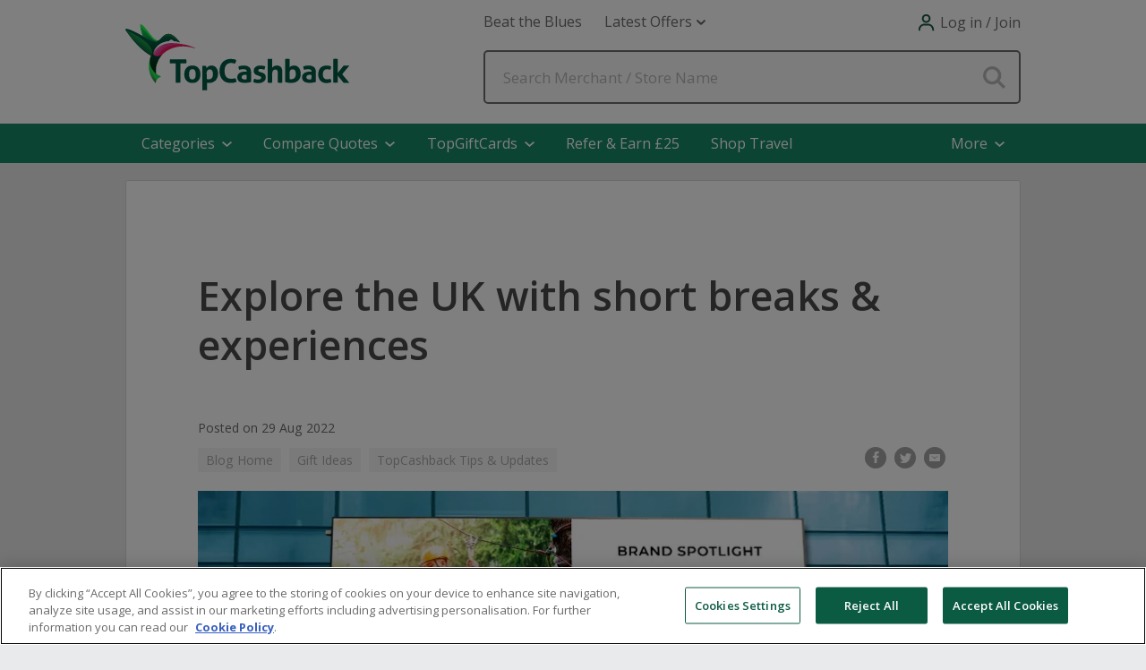

--- FILE ---
content_type: text/css
request_url: https://ukp.tcb-cdn.com/bundles/static/css/v2/blog-3c91bf95b0.css
body_size: 21159
content:
html{overflow-y:scroll}body,html{font-size:inherit;font:normal 93.8%/1.55 serif}body,input{font-family:Open Sans,Helvetica,Arial,sans-serif;color:#6d6d6d}::-webkit-input-placeholder{color:#989898;opacity:1}input:-ms-input-placeholder{color:#989898;opacity:1}textarea:-ms-input-placeholder{color:#989898;opacity:1}:-moz-placeholder,::-moz-placeholder{color:#989898;opacity:1}body,html{margin:0;padding:0;background:#e9eaeb}.gecko-is-hidden{display:none}.gecko-is-invisible{visibility:hidden!important}.gecko-block{display:block!important}.gecko-inline{display:inline!important}.gecko-flex{display:flex!important}.gecko-table{display:table!important}.gecko-inline-block{display:inline-block!important;width:100%!important}.gecko-default-line{line-height:100%!important}.no-overflow{overflow:visible!important}.gecko-expired{opacity:.5;filter:alpha(opacity=50)}.gecko-left{float:left!important}.gecko-right{float:right!important}.gecko-initial{float:none!important}.gecko-text-left{text-align:left!important}.gecko-text-center{text-align:center!important}.gecko-text-right{text-align:right!important}.gecko-text-justify,.gecko-text-justify>p,.gecko-text-justify>ul{text-align:justify!important}.gecko-top-align{vertical-align:top!important}.gecko-middle-align,.gecko-middle-align input{vertical-align:middle!important}.gecko-bottom-align{vertical-align:bottom!important}.gecko-center{position:absolute;margin:auto;top:0;bottom:0;left:0;right:0}.gecko-static-position{position:static!important}.gecko-fixed-bottom{position:absolute;bottom:0;left:0}.clearfix:after,.clearfix:before{content:" ";display:block;height:0;overflow:hidden}.clearfix:after{clear:both}.clearfix{zoom:1}.gecko-m0{margin:0!important}.gecko-mt0{margin-top:0!important}.gecko-mt05{margin-top:7px!important}.gecko-mt10{margin-top:10px!important}.gecko-mt1{margin-top:15px!important}.gecko-mb0{margin-bottom:0!important}.gecko-mb05{margin-bottom:7px!important}.gecko-mb1{margin-bottom:15px!important}.gecko-mb4{margin-bottom:60px!important}.gecko-mb2{margin-bottom:30px!important}.gecko-ml0{margin-left:0!important}.gecko-ml05{margin-left:7px!important}.gecko-ml02{margin-left:2px!important}.gecko-ml1{margin-left:15px!important}.gecko-mr05{margin-right:7px!important}.gecko-mr08{margin-right:8px!important}.gecko-mr10{margin-right:10px!important}.gecko-mr1{margin-right:15px!important}.gecko-m15em{margin:auto auto 1.5em}.gecko-mt2{margin-top:30px!important}.gecko-p0{padding:0!important}.gecko-p05,.gecko-p1{padding:15px!important}.gecko-pl0{padding-left:0!important}.gecko-pl1{padding-left:15px!important}.gecko-pr0{padding-right:0!important}.gecko-pr05{padding-right:7px!important}.gecko-pr1{padding-right:15px!important}.gecko-pb0{padding-bottom:0!important}.gecko-pb05{padding-bottom:7px!important}.gecko-pb1{padding-bottom:15px!important}.gecko-pt0{padding-top:0!important}.gecko-pt05{padding-top:7px!important}.gecko-pt1{padding-top:15px!important}.gecko-border-none{border:0!important}.gecko-bb0{border-bottom:0!important}.gecko-bt0{border-top:0!important}.gecko-bt1{border-top:1px solid #e9eaeb!important}.gecko-bb1{border-bottom:1px solid #e9eaeb!important}.gecko-bottom-border-radius-10{border-bottom-left-radius:10px!important;border-bottom-right-radius:10px!important;border-top-left-radius:0!important;border-top-right-radius:0!important}.gecko-top-border-radius-10{border-top-left-radius:10px!important;border-top-right-radius:10px!important;border-bottom-left-radius:0!important;border-bottom-right-radius:0!important}.gecko-border-radius-10{border-radius:10px!important}a,input{box-sizing:border-box}a{color:#ed1c5c;text-decoration:none}a:hover{color:#dc3030}.gecko-header a{color:#175941}.gecko-cursor-pointer{cursor:pointer}.gecko-width-1{width:10%!important}.gecko-width-2{width:20%!important}.gecko-width-3{width:30%!important}.gecko-width-4{width:40%!important}.gecko-width-5{width:50%!important}.gecko-width-6{width:60%!important}.gecko-width-7{width:70%!important}.gecko-width-7-5{width:75%!important}.gecko-width-8{width:80%!important}.gecko-width-9{width:90%!important}.gecko-width-10{width:100%!important}.gecko-height-auto{height:auto!important}.gecko-height-0{height:0}span[data-mce-style]{font-family:inherit!important;font-size:inherit!important;color:inherit!important}
.gecko-btn-cont{font-family:Open Sans,Helvetica,Arial,sans-serif!important;margin-top:15px;padding:6px 20px;border-radius:2px;border:0;display:inline-block;vertical-align:middle;text-align:center;cursor:pointer}.gecko-btn-cont,.gecko-btn-cont:active,.gecko-btn-cont:hover,.gecko-btn-cont:link,.gecko-btn-cont:visited,.gecko-btn-deal,.gecko-btn-deal:active,.gecko-btn-deal:hover,.gecko-btn-deal:link,.gecko-btn-deal:visited{outline:0 none;text-decoration:none;color:#fff;margin-bottom:15px}.gecko-btn-cont.gecko-btn-cont-primary,.gecko-btn-cont.gecko-btn-cont-primary:active,.gecko-btn-deal.gecko-btn-cont-primary,.gecko-btn-deal.gecko-btn-cont-primary:active{background:linear-gradient(180deg,#ff0059 0,#e31959)}.gecko-btn-cont.gecko-btn-cont-primary:hover,.gecko-btn-deal.gecko-btn-cont-primary:hover{background:#d60748!important;-webkit-appearance:inherit}.gecko-btn-cont.gecko-btn-cont-primary.waiting,.gecko-btn-cont.gecko-btn-cont-primary.waiting:hover{background:#ed1c5c url(/images/gecko-images/icons/ajax-loader-button.gif) 50% no-repeat!important;background-size:20px;min-height:33px}.gecko-btn-cont.gecko-btn-cont-primary.gecko-btn-cont-listitem{width:100px;text-align:left;padding-top:10px}.gecko-btn-cont.gecko-btn-cont-secondary,.gecko-btn-cont.gecko-btn-cont-secondary:active,.gecko-btn-deal.gecko-btn-cont-secondary:hover{background:linear-gradient(180deg,#6bba3e 1%,#7ac84d 3%,#6bba3e)}.gecko-btn-cont.gecko-btn-cont-secondary.gecko-secure-signup{background-color:#7cc576;color:#fff;width:100px}.gecko-btn-cont.gecko-btn-cont-secondary.gecko-secure-signup:hover{background-color:#699f60}.gecko-btn-cont.gecko-btn-cont-tertiary,.gecko-btn-cont.gecko-btn-cont-tertiary:active{color:#ed1c5c;background-color:#fff;border:1px solid #ed1c5c!important}.gecko-btn-cont.gecko-btn-cont-tertiary:hover{background-color:#f6f7f7}.gecko-btn-cont.gecko-btn-cont-quaternary,.gecko-btn-cont.gecko-btn-cont-quaternary:active{color:#61ba47;background-color:#fff;border:1px solid #61ba47!important}.gecko-btn-cont.gecko-btn-cont-quaternary:hover{background-color:#f6f7f7}.gecko-btn-cont.gecko-btn-cont-plus,.gecko-btn-cont.gecko-btn-cont-plus:active{background-color:#fff;color:#ed1c5c;font-weight:700;display:block}.gecko-btn-cont.gecko-btn-cont-plus.gecko-btn-cont-small-font{width:143px;font-size:xx-small}.gecko-btn-cont.gecko-btn-cont-plus:hover{background-color:#fff}.gecko-btn-col-plus .gecko-more-info{float:left;margin-left:-7px;margin-top:12px}.gecko-btn-col-plus .gecko-btn-cont.gecko-btn-cont-plus,.gecko-btn-col-plus .gecko-btn-cont.gecko-btn-cont-primary{min-width:150px;white-space:nowrap;text-align:center;margin-bottom:5px;margin-top:0}a.gecko-btn-cont-plus,a.gecko-btn-cont-plus:link,a.gecko-btn-cont-plus:visited{color:#ed1c5c!important;font-size:16px}.gecko-btn-cont.gecko-btn-cont-inactive,.gecko-btn-cont.gecko-btn-cont-inactive:active{pointer-events:none;cursor:default;background-color:#ebebeb;color:#c9c9c9;border:0}.gecko-btn-disabled{cursor:default!important;opacity:.8}.gecko-btn-reset{border:0}.gecko-btn-col .gecko-btn-cont,.gecko-btn-col-plus .gecko-btn-cont{margin:0;padding:6px 8px;display:block;white-space:nowrap}.gecko-btn-col input.gecko-btn-deal{border:0;width:100%;padding:10px 8px;display:block;margin:0;white-space:nowrap}.gecko-btn-col a:hover,.gecko-btn-col a:link,.gecko-btn-col a:visited,a:hover.gecko-btn-cont-primary,a:hover.gecko-btn-cont-secondary,a:link.gecko-btn-cont-primary,a:link.gecko-btn-cont-secondary,a:visited.gecko-btn-cont-primary,a:visited.gecko-btn-cont-secondary{color:#fff!important}input[type=submit].gecko-btn-cont{border:0}.gecko-banner-button{color:#fff;background-color:transparent;border:0;font:normal 93.8%/1.55 serif;font-size:inherit;vertical-align:initial}.gecko-banner-button:hover{color:#fff;border-bottom:1px dashed}.gecko-btn-cont.btn-ie{background-image:url(/images/gecko-images/icons/browser-ie-25.png)}.gecko-btn-cont.btn-firefox,.gecko-btn-cont.btn-ie{padding-left:40px;background-color:#ed1c5c;background-position:10px;background-repeat:no-repeat}.gecko-btn-cont.btn-firefox{background-image:url(/images/gecko-images/icons/browser-firefox-25.png)}.gecko-btn-cont.btn-chrome{background-image:url(/images/gecko-images/icons/browser-chrome-25.png)}.gecko-btn-cont.btn-chrome,.gecko-btn-cont.btn-safari{padding-left:40px;background-color:#ed1c5c;background-position:10px;background-repeat:no-repeat}.gecko-btn-cont.btn-safari{background-image:url(/images/gecko-images/icons/browser-safari-25.png)}.gecko-btn-cont.btn-ie:hover{background-image:url(/images/gecko-images/icons/browser-ie-25.png)!important}.gecko-btn-cont.btn-firefox:hover,.gecko-btn-cont.btn-ie:hover{padding-left:40px;background-color:#d60748!important;background-position:10px!important;background-repeat:no-repeat!important}.gecko-btn-cont.btn-firefox:hover{background-image:url(/images/gecko-images/icons/browser-firefox-25.png)!important}.gecko-btn-cont.btn-chrome:hover{background-image:url(/images/gecko-images/icons/browser-chrome-25.png)!important}.gecko-btn-cont.btn-chrome:hover,.gecko-btn-cont.btn-safari:hover{padding-left:40px;background-color:#d60748!important;background-position:10px!important;background-repeat:no-repeat!important}.gecko-btn-cont.btn-safari:hover{background-image:url(/images/gecko-images/icons/browser-safari-25.png)!important}.gecko-btn-unsubscribe{float:right}
.brown14{color:#6d4300;font-size:13px;line-height:24px}.bold20,.brown14{font-family:Arial,Helvetica,sans-serif;font-weight:700}.bold20{font-size:20px}.arial11-white{color:#fff}.arial11-white,.arial11lightgrey{font-family:Arial,sans-serif;font-size:11px}.arial11lightgrey{color:#aaa9a9}.arial12-white{font-family:Arial,sans-serif;font-size:12px;color:#fff}.arial10-gray{color:#b3b3b3}.arial10-darkgray,.arial10-gray{font-family:Arial,sans-serif;font-size:10px}.arial10-darkgray{color:grey}.arial10-brown{color:#a3792a}.arial10,.arial10-brown{font-family:Arial,sans-serif;font-size:10px}.arial10{color:#3c3c3c}.arial10bold{font-family:Arial,sans-serif;font-size:10px;color:#383838;line-height:11px;font-weight:700}.arial11black{color:#212121}.arial11,.arial11black{font-family:Arial,sans-serif;font-size:11px}.arial11{color:#7a7a7a}.arial11gray{line-height:14px;color:#969594}.arial11gray,.arial11red{font-family:Arial,sans-serif;font-size:11px}.arial11red{color:#e83302}.arial12{color:#4f4f4f}.arial12,.arial12-gray{font-family:Arial,sans-serif;font-size:12px}.arial12-gray{color:grey}.arial12lightgray{color:#aeadad}.arial12lightgray,.arial12white-bold{font-family:Arial,sans-serif;font-size:12px}.arial12white-bold{color:#fff;font-weight:700}.arial12black{color:#212121}.arial12black,.arial12orange{font-family:Arial,sans-serif;font-size:12px}.arial12orange{color:#f16b27}.arial12red{color:#e83302}.arial12boldred,.arial12red{font-family:Arial,sans-serif;font-size:12px}.arial12boldred{color:red;font-weight:700}.arial10-bold{font-size:10px;color:#3c3c3c}.arial10-bold,.arial12bold-green{font-family:Arial,sans-serif;font-weight:700}.arial12-green,.arial12bold-green{font-size:12px;color:#52a608;line-height:14px}.arial12-green{font-family:Arial,sans-serif;font-weight:400}.arial12black-bold{color:#212121}.arial12black-bold,.arial12bold{font-family:Arial,sans-serif;font-size:12px;font-weight:700}.arial12bold{color:#4f4f4f;line-height:14px}.arial12boldgray{font-family:Arial,sans-serif;font-size:12px;color:#757575;font-weight:700;line-height:14px}.arial13{color:#575757}.arial13,.arial13black{font-family:Arial,sans-serif;font-size:13px;line-height:16px}.arial13black{color:#000}.arial13gray{color:#999;line-height:14px}.arial13gray,.arial13orange{font-family:Arial,sans-serif;font-size:13px}.arial13orange{color:#ff7800;line-height:18px}.arial13bold{color:#4f4f4f;font-weight:700;line-height:14px}.arial13bold,.arial13red{font-family:Arial,sans-serif;font-size:13px}.arial13red{color:#e83302}.arial13white{font-family:Arial,sans-serif;font-size:13px;color:#fff;line-height:18px}.arial14{color:#4c4b4a}.arial14,.arial14green{font-family:Arial,sans-serif;font-size:14px;line-height:20px}.arial14green{color:#66af09}.arial13greenbold{font-family:Arial,sans-serif;font-size:13px;color:#66af09;line-height:18px;font-weight:700}.arial14orange{color:#f06728;line-height:23px}.arial14lightgray,.arial14orange{font-family:Arial,sans-serif;font-size:14px}.arial14lightgray{color:#999;line-height:20px}.arial14white{font-family:Arial,sans-serif;font-size:14px;color:#fff;line-height:18px}.arial16{color:#545352;line-height:25px}.arial16,.arial16green{font-family:Arial,sans-serif;font-size:16px}.arial16green{color:#66af09;line-height:21px}.arial15boldgreen{color:#66af09}.arial15boldgreen,.arial15boldmember{font-family:Arial,sans-serif;font-size:16px;line-height:21px;font-weight:700}.arial15boldmember{color:#dba101}.arial15bold{font-family:Arial,sans-serif;font-size:16px;color:#404040;line-height:21px;font-weight:700}.arial14bold{color:#4c4b4a}.arial14bold,.arial14boldgray{font-family:Arial,sans-serif;font-size:14px;font-weight:700;line-height:18px}.arial14boldgray{color:#a5a5a5}.arial16boldwhite{color:#fff;line-height:18px}.arial16bold,.arial16boldwhite{font-family:Arial,sans-serif;font-size:16px;font-weight:700}.arial16bold{color:#4c4c4c;line-height:20px}.arial16boldgreen{font-size:16px}.arial14boldgreen,.arial16boldgreen{font-family:Arial,sans-serif;font-weight:700;color:#52a608;line-height:18px}.arial14boldgreen{font-size:14px}.arial17boldlightgray{font-family:Arial,sans-serif;font-size:17px;font-weight:700;color:#b9b9b9;line-height:28px}.arial18boldgreen{color:#52a608}.arial18bold,.arial18boldgreen{font-family:Arial,sans-serif;font-size:18px;font-weight:700;line-height:22px}.arial18bold{color:#252525}.arial18boldgreendarker{color:#418704}.arial18boldgreendarker,.arial18boldlightgray{font-family:Arial,sans-serif;font-size:18px;font-weight:700;line-height:22px}.arial18boldlightgray{color:#b9b9b9}.arial16boldorange{font-size:16px}.arial16boldorange,.arial18boldorange{font-family:Arial,sans-serif;font-weight:700;color:#ff5400;line-height:18px}.arial18boldorange{font-size:18px}.arial24bold{font-family:Arial,sans-serif;font-size:24px;font-weight:700;color:#575757;line-height:28px}.arial25{font-size:25px;line-height:25px}.arial20,.arial25{font-family:Arial,sans-serif;color:#4c4c4c}.arial20{font-size:20px;line-height:24px}.arial20bold{font-size:20px;font-weight:700}.arial20bold,.arial21{font-family:Arial,sans-serif;color:#4c4c4c;line-height:24px}.arial21{font-size:21px}.helv11gray{font-family:Arial,sans-serif;font-size:11px;color:#8f8f8f}.helv12bold{font-family:Helvetica,Arial,sans-serif;font-size:12px;font-weight:700;color:#454545}.helv13-black{font-family:Arial,Helvetica,sans-serif;font-size:13px;color:#000}.helv14-boldgreen,.helv14-green{font-family:Arial,Helvetica,sans-serif;font-size:14px;color:#52a608}.helv14-boldgreen{font-weight:700}.helv14bold{color:#454545}.helv14bold,.helv14bold-orange{font-family:Arial,Helvetica,sans-serif;font-size:14px;font-weight:700;line-height:17px}.helv14bold-orange{color:#fa5e11}.helv14bold-gray{color:#595959;line-height:28px}.helv14bold-gray,.helv14bold-lightgray{font-family:Arial,Helvetica,sans-serif;font-size:14px;font-weight:700}.helv14bold-lightgray{color:#9b9b9b;line-height:20px}.helv16{font-family:Helvetica,Arial,sans-serif;font-size:16px;color:#303030;line-height:25px}.helv16bold{color:#454545}.helv16bold,.helv16bold-orange{font-family:Helvetica,Arial,sans-serif;font-size:16px;font-weight:700;line-height:18px}.helv16bold-orange{color:#fa5e11}.helv16-boldgreen{font-family:Helvetica,Arial,sans-serif;font-size:16px;color:#52a608;font-weight:700}.helv16bold-white,.helv16bold-white-taf{font-family:Helvetica,Arial,sans-serif;font-size:16px;font-weight:700;color:#fff}.helv16bold-white-taf{float:left;padding-top:4px}.helv18bold{font-family:Helvetica,Arial,sans-serif;font-size:18px;font-weight:700;color:#454545}.helv18bold-orange{font-size:18px}.helv18bold-orange,.helv20bold-orange{font-family:Arial,sans-serif;font-weight:700;color:#fa5e11;line-height:22px}.helv20bold-orange{font-size:20px}.helv18bold-expired{font-size:18px;font-weight:700;color:#c4c4c4}.helv18bold-expired,.helv20-expired{font-family:Arial,sans-serif;line-height:22px}.helv20-expired{font-size:20px;color:#999;text-decoration:line-through}.helv18bold-red{font-family:Arial,sans-serif;font-size:18px;font-weight:700;color:#e83302}.helv18-boldgreen{color:#52a608}.helv18-boldgreen,.helv18bold-black{font-family:Helvetica,Arial,sans-serif;font-size:18px;font-weight:700}.helv18bold-black{color:#000}.helv19-green{font-family:Helvetica,Arial,sans-serif;font-size:19px;color:#52a608;line-height:23px;font-weight:700}.helv20bold{color:#303030}.helv20-greenbold,.helv20bold{font-family:Helvetica,Arial,sans-serif;font-size:20px;font-weight:700}.helv20-greenbold{color:#52a608}.helv21bold-gray{color:#595959}.helv21bold-gray,.helv21bold-orange{font-family:Helvetica,Arial,sans-serif;font-size:21px;font-weight:700}.helv21bold-orange{color:#fa5e11}.helv21bold{font-size:21px}.helv21bold,.helv22bold{font-family:Helvetica,Arial,sans-serif;font-weight:700;color:#454545}.helv22bold{font-size:22px}.helv24bold-orange{font-size:24px;color:#fa5e11}.helv21bold-white,.helv24bold-orange{font-family:Helvetica,Arial,sans-serif;font-weight:700}.helv21bold-white{font-size:21px;color:#fff}.helv22bold-gray{font-family:Helvetica,Arial,sans-serif;font-size:22px;font-weight:700;color:#5e5e5e;line-height:24px}.helv24bold-graydark{color:#404040}.helv24bold-graydark,.helv24bold-graylight{font-family:Helvetica,Arial,sans-serif;font-size:24px;font-weight:700;line-height:26px}.helv24bold-graylight{color:#999}.helv22-green,.helv22bold-green{font-family:Helvetica,Arial,sans-serif;font-size:22px;color:#52a608}.helv22bold-green{font-weight:700;line-height:28px}.helv24-green{font-weight:600;line-height:24px}.helv24-green,.helv24bold-green{font-family:Helvetica,Arial,sans-serif;font-size:24px;color:#52a608}.helv24bold-green{font-weight:700;line-height:30px}.helv22bold-red{font-size:22px;color:red}.helv22bold-red,.helv24bold-white{font-family:Helvetica,Arial,sans-serif;font-weight:700;line-height:24px}.helv24bold-white{font-size:24px;color:#fff}.helv25bold-white{font-size:25px}.helv25bold-white,.helv28bold-white{font-family:Helvetica,Arial,sans-serif;font-weight:700;color:#fff}.helv28bold-white{font-size:28px}.helv28bold-orange{font-family:Helvetica,Arial,sans-serif;font-size:28px;font-weight:700;color:#fa5e11}.helv30green{color:#52a608}.helv30,.helv30green{font-family:Helvetica,Arial,sans-serif;font-size:30px}.helv30{color:#454545;line-height:31px;font-weight:400}.helv27bold{font-size:27px;line-height:33px}.helv27bold,.helv30bold{font-family:Helvetica,Arial,sans-serif;color:#454545;font-weight:700}.helv30bold{font-size:30px;line-height:34px}.helv30bold-green{line-height:32px}.helv30bold-green,.helv30bold-green-taf{font-family:Helvetica,Arial,sans-serif;font-size:30px;font-weight:700;color:#52a608}.helv30bold-green-taf{line-height:45px}.helv30bold-grey{font-family:Helvetica,Arial,sans-serif;font-size:30px;font-weight:700;color:#bcbcbc;line-height:32px}.helv36bold-green{line-height:48px}.helv36bold-green,.helv36bold-green2{font-family:Helvetica,Arial,sans-serif;font-size:36px;font-weight:700;color:#52a608}.helv36bold-green2{line-height:45px}.helv36bold-gray{font-size:36px;color:#5e5e5e;line-height:36px}.helv36bold-gray,.helv90bold-green{font-family:Helvetica,Arial,sans-serif;font-weight:700}.helv90bold-green{font-size:90px;color:#52a608;line-height:90px}.newpagebody{font-size:14px;color:#8a8a8a;line-height:20px;padding:30px 40px 10px}.newpagebody,.newpagebody12{font-family:open sans,Arial,sans-serif}.newpagebody12{font-size:12px;color:#696969;line-height:16px}.pagetitles{font-size:30px;color:#8a8a8a;line-height:33px;font-weight:500}.pagetitles,.subtitle{font-family:open sans,Arial,sans-serif}.subtitle{font-size:24px;color:#817e79;line-height:28px}.orangetxt{color:#ea6b3f}.greentxt{color:#77bd0f}.graytxt{color:#777}.whitetext{color:#fff}.lightgraytxt{color:#bbb}.greenheader18-open{font-family:open sans,Arial,sans-serif;font-size:18px;line-height:22px;font-weight:700;color:#589e25}.fontsize14px{font-size:14px!important}.fontsize16px{font-size:16px!important}.font-large-semibold{font-size:large!important;font-weight:600!important}
.gecko-col-primary{color:#ed1c5c!important}.gecko-col-bg-primary{background-color:#ed1c5c!important}.gecko-col-bd-primary{border:1px solid #ed1c5c!important}.gecko-col-primary110{color:#d60545!important}.gecko-col-bg-primary110{background-color:#d60545!important}.gecko-col-bd-primary110{border:1px solid #d60545!important}.gecko-col-primary120{color:#bf002e!important}.gecko-col-bg-primary120{background-color:#bf002e!important}.gecko-col-bd-primary120{border:1px solid #bf002e!important}.gecko-col-primary80{color:#ff3272!important}.gecko-col-bg-primary80{background-color:#ff3272!important}.gecko-col-bd-primary80{border:1px solid #ff3272!important}.gecko-col-primary50{color:#ff4282!important}.gecko-col-bg-primary50{background-color:#ff4282!important}.gecko-col-bd-primary50{border:1px solid #ff4282!important}.gecko-col-primary20{color:#ff87c7!important}.gecko-col-bg-primary20{background-color:#ff87c7!important}.gecko-col-bd-primary20{border:1px solid #ff87c7!important}.gecko-col-secondary{color:#7cc576!important}.gecko-col-bg-secondary{background-color:#7cc576!important}.gecko-col-Confirm,.gecko-col-bd-secondary{border:1px solid #7cc576!important}.gecko-col-secondary110{color:#699f60!important}.gecko-col-bg-secondary110{background-color:#699f60!important}.gecko-col-bd-secondary110{border:1px solid #699f60!important}.gecko-col-secondary80{color:#96ce8f!important}.gecko-col-bg-secondary80{background-color:#96ce8f!important}.gecko-col-bd-secondary80{border:1px solid #96ce8f!important}.gecko-col-secondary50{color:#bddfb5!important}.gecko-col-bg-secondary50{background-color:#bddfb5!important}.gecko-col-bd-secondary50{border:1px solid #bddfb5!important}.gecko-col-secondary20{color:#e2f1df!important}.gecko-col-bg-secondary20{background-color:#e2f1df!important}.gecko-col-bd-secondary20{border:1px solid #e2f1df!important}.gecko-col-tertiary-signal{color:#f1ab4b!important}.gecko-col-bg-tertiary-signal{background-color:#f1ab4b!important}.gecko-col-bd-tertiary-signal{border:1px solid #f1ab4b!important}.gecko-col-tertiary-primeinfo{color:#ea6b3f!important}.gecko-col-bg-tertiary-primeinfo{background-color:#ea6b3f!important}.gecko-col-bd-tertiary-primeinfo{border:1px solid #ea6b3f!important}.gecko-col-tertiary-box{color:#f0f0f0!important}.gecko-col-bg-tertiary-box{background-color:#f0f0f0!important}.gecko-col-bd-tertiary-box{border:1px solid #f0f0f0!important}.gecko-col-tertiary-area{color:#f7f7f7!important}.gecko-col-bg-tertiary-area{background-color:#f7f7f7!important}.gecko-col-bd-tertiary-area{border:1px solid #f7f7f7!important}.gecko-col-bg-tertiary-bg{background-color:#e9eaeb!important}.gecko-col-tertiary-bg{color:#e9eaeb!important;border:1px solid #e9eaeb!important}.gecko-col-tertiary-border{color:#d8d8d8!important}.gecko-col-bg-tertiary-border{background-color:#d8d8d8!important}.gecko-col-tertiary-font40{color:#b6b6b6!important}.gecko-col-bg-tertiary-font40{background-color:#b6b6b6!important}.gecko-col-bd-tertiary-font40{border:1px solid #b6b6b6!important}.gecko-col-tertiary-font60{color:#a6a6a6!important}.gecko-col-bg-tertiary-font60{background-color:#a6a6a6!important}.gecko-col-bd-tertiary-font60{border:1px solid #a6a6a6!important}.gecko-col-tertiary-font80{color:#8a8a8a!important}.gecko-col-bg-tertiary-font80{background-color:#8a8a8a!important}.gecko-col-bd-tertiary-font80{border:1px solid #8a8a8a!important}.gecko-col-tertiary-font{color:#6d6d6d!important}.gecko-col-bg-tertiary-font{background-color:#6d6d6d!important}.gecko-col-bd-tertiary-font{border:1px solid #6d6d6d!important}.gecko-col-green-font{color:#52a608!important}.gecko-col-bg-white{background-color:#fff}.gecko-bg-grey{background-color:#f6f8fa!important}
.gecko-wrapper{padding:1px;margin:0;background-repeat:no-repeat;background-position-x:center;background-size:100% auto}@media (max-width:1600px){.gecko-wrapper{background-size:1600px auto}}.gecko-main{margin:18px auto;position:relative;max-width:1000px;width:100%}.gecko-main.gecko-main-2-col{display:flex;flex-wrap:wrap}.main-container-responsive{overflow:hidden;max-width:1000px;margin:0}.main-container-responsive.gecko-main-2-col{display:flex;max-width:1000px;width:100%;flex-wrap:wrap}@media (min-width:600px){.main-container-responsive{margin:18px auto}}.main-container-responsive .gecko-single-container{border:0}@media (min-width:600px){.main-container-responsive .gecko-single-container{border:1px solid #d8d8d8}}.gecko-primary-onecol{float:left;min-height:600px;width:100%}.gecko-primary{float:left;min-height:600px;width:77%}.gecko-main-2-col .gecko-primary{display:block;flex-grow:1;float:none;min-height:400px;width:100%}.gecko-primary-sub{float:left;width:77%}.gecko-main-2-col .gecko-primary-sub{float:none;width:100%}@media (min-width:600px){.gecko-main-2-col .gecko-primary-sub{float:left;width:77%}}.gecko-main-2-col .gecko-primary-sub p{margin-bottom:.863rem}.gecko-primary-onecolb{width:100%;float:left;margin-bottom:60px}.gecko-secondary{width:215px;min-height:200px;float:right}.gecko-main-2-col .gecko-secondary{display:none;max-width:215px;width:23%;float:none}.gecko-section{background:#f6f7f7;border-bottom:1px solid #e9eaeb;border-top:1px solid #e9eaeb;clear:both;padding:12px 0 12px 30px}h1+.gecko-section{border-top:0}.container-de{margin-top:-27px}.gecko-single-container{width:100%;min-height:25px;margin-bottom:25px;position:relative;background:#fff;border:1px solid #d8d8d8;border-radius:3px;box-sizing:border-box;overflow:hidden}.gecko-single-container .gecko-single-container-trending{overflow:visible}.gecko-basic .gecko-single-container{padding:20px 40px}.gecko-secondary .gecko-single-container{margin-bottom:10px}.gecko-secondary .gecko-single-container .hidden-gem{border:0;margin-bottom:0}.margin-alignment{margin-top:-20px}.gecko-single-container-cap{width:100%;background-color:#f6f7f7;border-bottom:1px solid #e9eaeb;float:left;position:relative;border-top:1px solid #e9eaeb}.gecko-single-container>.gecko-single-container-cap:first-child{border-top:0!important}.gecko-single-container-content{width:100%!important;padding:18px 30px 20px;float:left;position:relative}.gecko-single-container-content+.gecko-single-container-content{padding-top:0!important}.gecko-single-container-content+.gecko-single-container-content.gecko-bt1{padding-top:18px!important}h1+.gecko-single-container-cap{border-top:0!important}@media (max-width:1040px){.gecko-basic.gecko-main{width:95%}}.gecko-single-container-content.gecko-blog-content{padding:20px 30px}.gecko-full-width-title-container{font-size:34px;color:#4c4c4c;font-weight:700;padding:30px 0 35px;text-align:center;line-height:22px}.gecko-full-width-title-container+span{width:100%;display:block;text-align:center}.gecko-full-width-title-container h1{font-size:34px;color:#4c4c4c;font-weight:700!important;padding:17px 0 0;text-align:center;line-height:0;background:transparent}.gecko-full-width-title-container h1+span{margin-top:28px;display:block}@media screen and (min-width:600px){#gecko-form-config{border:1px solid #f77d12;color:#f77d12;padding-left:15px;text-align:center;border-radius:2px;margin:auto;width:92%;padding-top:5px;padding-bottom:5px}}@media screen and (max-width:930px){#gecko-sub-page-navigation,#gecko-sub-page-navigation-title,.gecko-main{width:unset}#gecko-sub-page-navigation{padding-right:8px;padding-bottom:15px}.gecko-secondary{display:none}.gecko-primary{display:contents;float:none}}@media screen and (max-width:756px){#gecko-sub-page-navigation-title{padding-bottom:0}p{margin-bottom:0}}@media screen and (max-width:600px){.gecko-col-friend{width:50px}.gecko-review-cred{padding-bottom:10%;padding-right:2.5%;padding-top:3%}#RegularExpressionValidator2,#gecko-sub-page-navigation,#uplPicture,.gecko-mobile-hide,.gecko-secondary{display:none}.gecko-data-table tr{width:100%;padding-left:5%;padding-right:5%;border-bottom:1px solid #e9eaeb}table{border-collapse:collapse}.gecko-bb0{border-bottom:0!important}.gecko-review-pb0{padding-top:10%;padding-left:5%;padding-right:5%}textarea{width:98%;margin-top:4%;margin-bottom:4%;height:60px}.gecko-form-header,.invalid{font-weight:700;margin-top:0}.gecko-input-group{margin-top:4%;margin-bottom:4%;display:flex}.gecko-mr1{padding-right:5%}#submitBtn,#submitBtn:active,#submitBtn:focus,#submitBtn:hover,#submitBtn:link,#submitBtn:visited{background:#ed1c5c;padding:6px 20px;color:#fff;margin-bottom:30px}#gecko-sub-page-navigation{float:left}.gecko-single-container-content{padding-bottom:5%}}@media (min-width:600px){.gecko-main-2-col .gecko-primary{padding-right:12px;width:77%}.gecko-main-2-col .gecko-secondary{display:block}.gecko-main-2-col .gecko-primary .gecko-single-container,.gecko-main-2-col .gecko-secondary .gecko-single-container{margin-right:11px}}@media (min-width:1040px){.gecko-main-2-col .gecko-primary{padding-right:0;margin-right:15px}}
.dailydeal{background-image:url(/images/gecko-images/icons/daily-deals-chevron.png);background-repeat:no-repeat;background-position:100%;border-bottom-width:1px!important;padding:7px 20px;border-bottom-style:solid;border-bottom-color:#ebebeb;display:block}.dailydeal:hover{background-color:#f9f8f8;cursor:pointer;color:grey}
ul{list-style-type:none;padding:0;margin:0}ul.gecko-list-arrow li{padding-left:20px;background-image:url(/images/gecko-images/icons/arrow-right-grey16.png);background-repeat:no-repeat;background-position:0 6px}div.bulleted>ul>li,ul.bulleted li,ul.gecko-list-dot li{padding-left:20px;padding-bottom:7px;background-image:url(/images/gecko-images/icons/dot-grey.png);background-repeat:no-repeat;background-position:0 9px}div.bulleted>ul>li>li,ul.bulleted li li,ul.gecko-list-dot li li:last-child{padding-bottom:0}ul.gecko-list-dot li span{display:inline-block;padding-bottom:7px}ul li .gecko-list-label{width:140px;display:inline-block}ul.gecko-list-info{margin:0;padding:0}li.gecko-arrow-front-right{background-image:url(/images/gecko-images/icons/arrow-right-grey16.png)!important;background-position:30px 18px;background-repeat:no-repeat;padding-left:60px!important}li.gecko-toggle-two:hover{cursor:pointer;color:#ed1c5c!important}li.gecko-toggle-two:hover .gecko-add-info{color:#6d6d6d}li.gecko-arrow-front-down{background-image:url(/images/gecko-images/icons/arrow-down-grey16.png);background-position:30px 21px;background-repeat:no-repeat;padding-left:60px!important}ul.gecko-list-info .gecko-list-title{display:block;padding:14px 80px 14px 15px;border-bottom:1px solid #e6e6e6}ul.gecko-list-info .gecko-list-title h2{border-bottom:0;line-height:100%;padding-left:0}ul.gecko-list-info div{display:block}ul.gecko-list-info .gecko-list-title:last-child,ul.gecko-list-info div:last-child{border-bottom:0}ul.gecko-list-info.gecko-rollover .gecko-list-title:hover{background-color:#f6f7f7}ul.gecko-list-info.gecko-rollover .no-hover .gecko-list-title:hover{background-color:#fff}ul.gecko-list-info.gecko-rollover .gecko-add-info{margin-top:20px}ul.gecko-list-info-with-bar.gecko-rollover a,ul.gecko-list-info.gecko-rollover a,ul.gecko-list-sidebar.gecko-rollover a{color:#6d6d6d!important;display:inline-block}ul.gecko-list-info.gecko-rollover li.gecko-active{background-color:#f6f7f7;border-left:2px solid #7cc576}.gecko-arrow-right{background-image:url(/images/gecko-images/icons/arrow-right-grey16.png)}.gecko-arrow-down,.gecko-arrow-right{background-position:98%;background-repeat:no-repeat}.gecko-arrow-down{background-image:url(/images/gecko-images/icons/arrow-down-grey16.png)}.gecko-secondary ul.gecko-list-info li,.gecko-secondary ul.gecko-list-info-with-bar li{padding:10px 20px;font-size:.8rem;cursor:pointer}.gecko-secondary ul.gecko-list-info .gecko-list-small:hover{background:#fff}.gecko-secondary ul.gecko-list-info .gecko-list-small a{color:#6d6d6d;margin-bottom:2px;display:inline-block;cursor:pointer;width:100%}.gecko-secondary ul.gecko-list-info .gecko-list-small a:hover{-webkit-text-decoration:underline dashed #d8d8d8;text-decoration:underline dashed #d8d8d8}.gecko-secondary ul.gecko-list-info .gecko-list-small .gecko-active{color:#7cc576;font-weight:700;cursor:default;border-bottom:0}.gecko-secondary ul.gecko-list-info .gecko-list-small .gecko-active:hover{border-bottom:0}.gecko-secondary ul.gecko-list-info-with-bar .gecko-list-small a{color:#6d6d6d;margin-bottom:2px;display:inline-block;cursor:pointer;width:100%}.gecko-secondary ul.gecko-list-info-with-bar .gecko-list-small a:hover{-webkit-text-decoration:underline dashed #d8d8d8;text-decoration:underline dashed #d8d8d8}ul.gecko-list-info li{display:block;padding:14px 30px}ul.gecko-list-info li.gecko-inline{padding:10px 20px;font-size:.8rem;cursor:pointer;display:inline-block}ul.gecko-list-info li.gecko-inline.gecko-active a,ul.gecko-list-info-with-bar li{border-bottom:1px solid #e9eaeb}ul.gecko-list-info-with-bar li{display:block;padding:14px 30px}.gecko-secondary ul.gecko-list-info-noborder li{padding:10px 20px;font-size:.8rem;cursor:pointer;border:0}ul.gecko-list-info li:last-child{border-bottom:0}ul.gecko-list-info.gecko-rollover li:hover{background-color:#f6f7f7}ul.gecko-list-info.gecko-rollover .gecko-list-sidebar .no-hover li:last-child:hover{background-color:#fff}div.bulleted>ul,ul.bulleted{list-style:none;line-height:inherit;font-family:inherit;margin:0;padding:10px 0;display:inherit;width:inherit}div.bulleted>ul{color:red}ul.gecko-list-info .gecko-list-small a{color:#6d6d6d;margin-bottom:2px;border-bottom:1px dashed #fff;display:inline-block;cursor:pointer}ul.gecko-list-check li{padding-left:22px;padding-bottom:3px;background-image:url(/images/gecko-images/icons/check-green-16.png);background-repeat:no-repeat;background-position:0 7px}ul.gecko-list-info.gecko-list-info-nav li{padding:0}ul.gecko-list-info.gecko-list-info-nav li a{padding:10px 20px}ul.gecko-list-info.gecko-list-info-nav li a,ul.gecko-list-sidebar li a{display:block;border-bottom:1px solid #e9eaeb;background-image:url(/images/gecko-images/icons/daily-deals-chevron.png);background-position:100%;background-repeat:no-repeat}ul.gecko-list-sidebar li a{background-color:#fff;padding:14px 48px 14px 16px}.gecko-no-border-bottom{border-bottom:0!important}#LISeeAlso{background-image:none;padding:10px 20px}#LISeeAlso a{padding:0;width:auto;border-bottom:1px dashed #fff;display:inline-block}#LISeeAlso a:hover{border-bottom:1px dashed #b6b6b6}.gecko-secondary ul.gecko-list-info.gecko-list-info-trending li{padding:0}.gecko-secondary ul.gecko-list-info.gecko-list-info-trending li a{padding:10px 20px;display:inline-block;border-bottom:1px solid #e9eaeb;width:100%}.gecko-secondary ul.gecko-list-info.gecko-list-info-trending li:last-child:hover{cursor:auto;background-color:#fff}.gecko-free-cashback{font-size:.8rem}.gecko-free-cashback li{border-top:1px solid #e9eaeb;padding:15px 20px}.gecko-free-cashback li:first-child{border:0}.gecko-free-cashback a{color:#6d6d6d}.gecko-free-cashback .gecko-offer-end{font-weight:700;display:block;margin-top:7px;color:#ed1c5c}
.pagination{display:inline-block;margin:10px;padding:0;border-radius:4px}.pagination>li{display:inline}.pagination>li>a:focus,.pagination>li>a:hover,.pagination>li>span:focus,.pagination>li>span:hover{color:#699f60;background-color:#eee;border-color:#ddd}.pagination>li:first-child>a,.pagination>li:first-child>span{margin-left:0;border-bottom-left-radius:4px;border-top-left-radius:4px}.pagination>li:last-child>a,.pagination>li:last-child>span{border-bottom-right-radius:4px;border-top-right-radius:4px}.pagination>li>a,.pagination>li>span{position:relative;float:left;padding:6px 12px;line-height:1.42857143;text-decoration:none;color:#96ce8f;background-color:#fff;border:1px solid #ddd;margin-left:-1px}.pagination>.active>a,.pagination>.active>a:focus,.pagination>.active>a:hover,.pagination>.active>span,.pagination>.active>span:focus,.pagination>.active>span:hover{z-index:2;color:#fff;background-color:#96ce8f;border-color:#96ce8f;cursor:default}.pagination>.disabled>a,.pagination>.disabled>a:focus,.pagination>.disabled>a:hover,.pagination>.disabled>span,.pagination>.disabled>span:focus,.pagination>.disabled>span:hover{color:#999;background-color:#fff;border-color:#ddd;cursor:not-allowed}.gecko-pagination{text-align:center;padding-top:20px}.gecko-pagination .gecko-page{display:inline-block;padding:0 9px;margin-right:4px;border-radius:2px;border:1px solid #d8d8d8;background:#f0f0f0;text-decoration:none;color:#6d6d6d}.gecko-pagination .gecko-page.gradient:hover,.gecko-pagination .gecko-page:hover{background:#d8d8d8}.gecko-pagination .gecko-page.active{background:#fff}
p.gecko-secondary-title{padding:15px 20px;font-size:1rem;line-height:120%;margin:0;border-bottom:1px solid #e9eaeb}p.gecko-secondary-title span{font-weight:700}.gecko-cell-top.tool-tip-box p{float:left;border:0;padding-bottom:10px}#dealbox-cell-top{border-bottom:1px solid #e9eaeb}#dealbox-title{line-height:140%;padding-top:14px;padding-bottom:14px}.dealbox-image{display:block;margin:auto}
.gecko-secondary .container-tell-a-friend h3{line-height:1.4rem;padding:14px 20px}.container-tell-a-friend .taf-side-box-content{padding:15px 20px 68.79px;background-image:url(/images/gecko-images/tellafriend/taf-side-box/taf-corner-img.png);background-size:69%;background-repeat:no-repeat;background-position:126% 104%}.container-tell-a-friend .taf-side-box-content .taf-friend-value{color:#6d6d6d;font-weight:700;font-size:12px;line-height:15px;display:block;margin-top:-.25rem}.container-tell-a-friend .taf-side-box-content .taf-friend-value-desc{font-weight:400;margin:auto auto 1.05rem;padding-bottom:.2rem;margin-top:unset}.container-tell-a-friend .taf-side-box-content .taf-box-header{font-size:18px;line-height:24px;display:inline-block}.container-tell-a-friend .taf-side-box-content .taf-box-header-green{color:#1ba87a;font-weight:700}.container-tell-a-friend .taf-side-box-content .taf-box-header-grey{color:#6d6d6d;font-weight:400;margin:auto auto 1.05rem}.container-tell-a-friend .taf-side-box-content .taf-refer-btn{transition:.3s;background-color:#1ba87a;color:#fff;border-radius:5px;padding:5px 24px;display:inline-block}.container-tell-a-friend .taf-side-box-content .taf-refer-btn:visited{color:#fff}.container-tell-a-friend .taf-side-box-content .taf-refer-btn:hover{opacity:.8}.container-tell-a-friend .taf-side-box-content .taf-refer-btn:focus-visible{opacity:.8;border:0;outline:none}.gecko-info-taf-in{background-position:99% 2px!important}.gecko-info-taf-in,.gecko-info-taf-in-box{background-image:url(/images/gecko-images/cont/taf-side-member_in.jpg)!important}.gecko-info-taf-in-box{background-position:100px 2px!important}.gecko-info-taf-us-cn-box{background-image:url(/images/gecko-images/tellafriend/small-2col-friend.jpg)!important;background-position:100% 100%!important}.gecko-info-taf{background-position:100% 0;padding:0 30px}.gecko-info-tooltip{margin-top:5px;margin-left:5px;float:none;top:3px;padding:5px 0}.gecko-tool-tip-input{float:left}.gecko-tell-a-friend{width:171px;background-image:url(/images/tell-a-friend/tellfriend-bg.png);background-repeat:no-repeat;margin:15px auto}.gecko-tell-a-friend .gecko-taf-earn-text{float:left;margin:12px 0}.gecko-tell-a-friend .gecko-taf-amount{font-size:30px;font-weight:700;line-height:45px;padding-left:5px}.taf-testimonal-pt{padding-top:40px}
.gecko-breakword{word-wrap:break-word}.gecko-normal-wrap{word-wrap:normal}.gecko-inherit-wrap{word-wrap:inherit}.gecko-whitespace-nowrap{white-space:nowrap}.gecko-whitespace-wrap{white-space:normal}body,input,select,textarea{font-family:Open Sans,Helvetica,Arial,sans-serif!important;color:#6d6d6d}small{font-size:75%}p{margin:auto auto 1.5em}.gecko-it,.gecko-it-300{font-style:italic!important}.gecko-it-300{font-weight:300!important}.gecko-it-400{font-weight:400!important;font-style:italic!important}.gecko-it-600{font-weight:600!important;font-style:italic!important}.gecko-it-700{font-weight:700!important;font-style:italic!important}.gecko-it-800{font-weight:800!important;font-style:italic!important}.gecko-default-lineheight{line-height:100%}abbr,acronym,blockquote,code,dir,kbd,listing,plaintext,q,samp,tt,var,xmp{-webkit-hyphens:none;hyphens:none}pre code{word-wrap:normal;white-space:pre-wrap}code,pre{white-space:pre}code{font-family:monospace}abbr{font-variant:small-caps;font-weight:600;text-transform:lowercase;color:grey}abbr[title]:hover{cursor:help}.gecko-top-headline{padding:15px 30px;font-weight:600;border-bottom:1px solid #e9eaeb}.gecko-secondary h3,.gecko-secondary h3 span{font-size:1rem;font-weight:700}.gecko-secondary h3{padding:0 20px;line-height:320%}h1,h2,h3{padding:0 20px 0 30px;line-height:220%;margin:0;border-bottom:1px solid #e9eaeb}h1{margin-top:0}h1,h2{font-weight:600!important}.gecko-weight-300{font-weight:300!important}.gecko-weight-400{font-weight:400!important}.gecko-weight-600{font-weight:600!important}.gecko-weight-700{font-weight:700!important}.gecko-weight-800{font-weight:800!important}.gecko-xx-large{font-size:3.867rem;margin-bottom:.42672rem;font-weight:600}.gecko-x-large{font-size:2.8rem;margin-bottom:.58928rem;font-weight:600}.gecko-large{font-size:2.533rem;margin-bottom:.65131rem;font-weight:600}.gecko-dashed-bottom{border-bottom:1px dashed #e9eaeb}.gecko-no-bottom{border-bottom:0!important}.gecko-no-padding{padding:0!important}.gecko-medium,h1{font-size:2.133rem;font-weight:600}.gecko-small{font-size:1.867rem;font-weight:600}.gecko-x-small{font-size:1.6rem;font-weight:700}.gecko-xx-small,.gecko-xx-terms-small,h2{font-size:1.2rem;font-weight:600;line-height:300%;width:100%}.gecko-xx-small-TAF{font-size:1.1rem;line-height:300%;width:100%}.gecko-xx-small-TAF-in{font-size:1.2rem!important;font-weight:600;line-height:150%;width:100%}.gecko-x05x-small{font-size:1.333rem;font-weight:700}.gecko-x01x-small{font-weight:800;font-size:1.333rem;white-space:nowrap}.gecko-xxx-small,h3{font-size:1rem;font-weight:700}.gecko-tiny{font-size:.85rem!important}.gecko-micro{font-size:.8rem!important}.gecko-xxxx-small,h4{font-size:.8rem;margin-bottom:2.0625rem}.gecko-xx-small.gecko-subheading{display:block;line-height:140%;margin-bottom:15px}span{font-weight:inherit}.gecko-title-case{text-transform:uppercase!important}.gecko-normal-case{text-transform:none!important}.gecko-text-line-height{line-height:27px}.btm_msg{font-size:1em!important;padding:0!important;color:#6d6d6d!important}.gecko-xx-small.gecko-lh0{line-height:140%}
@charset "UTF-8";.profile-error-list,.profile-security-question,.profile-set-username{padding:.857em 5%}.profile-error-list .input-group,.profile-security-question .input-group,.profile-set-username .input-group{padding:0}.profile-details-changed{padding:.857em 5%}@media (min-width:768px){.profile-details-changed{padding:18px 30px 20px}}.profile-font-reset{font-size:16px}.profile-subhead{display:block;padding:.857em 5%;background-color:#f2f2f2;border-top:1px solid #e9eaeb}@media (min-width:600px){.profile-subhead{font-size:18px;font-weight:700;background-color:#fff;border:0}}@media (min-width:768px){.profile-subhead{padding:0}}.profile-subhead-decr{padding:.857em 5%;color:#868686;display:block}@media (min-width:768px){.profile-subhead-decr{padding:0;color:#6d6d6d;border:0;font-size:16px}}.profile-subhead+.profile-subhead-decr{border-top:0}.gecko-single-container-content.container-content-mobile{padding:0}@media (min-width:768px){.gecko-single-container-content.container-content-mobile{padding:18px 30px 20px}}.email-category-preferences-border,.profile-container{border-top:1px solid #e9eaeb}@media (min-width:768px){.profile-container{padding:5px 30px}}.profile-container-target{padding:25px 0;font-size:16px}.profile-container-target input,.profile-container-target select{width:50%!important;height:40px;padding-left:16px;margin-top:10px;font-size:16px}.profile-container-target input{padding-left:16px}.profile-container-target .gecko-input-label{vertical-align:middle!important;padding:15px 20px 5px 0!important}.profile-container-target button{margin-top:2em}.profile-item{padding:.857em 5%;overflow:hidden;position:relative}@media (min-width:768px){.profile-item{padding:0;font-size:16px}}.profile-item .profile-input-group{position:relative;display:table;border-collapse:separate;width:100%;padding:0;margin:0}@media (min-width:768px){.profile-item .profile-input-group{padding:6px 0}}.profile-item .profile-input-group .profile-input-label{font-weight:400;margin-bottom:0;float:left;width:75%;margin-right:25%;color:#868686}@media (min-width:768px){.profile-item .profile-input-group .profile-input-label{width:205px;float:none;vertical-align:middle;display:inline-table;padding:5px 20px 5px 0;color:#6d6d6d;margin:0}}.profile-item .profile-input-group .profile-input-label.switch{float:left;color:#6d6d6d;width:75%}.profile-item .profile-data-group{margin-right:25%}@media (min-width:768px){.profile-item .profile-data-group{display:inline-table;margin:0}}@media (max-width:767px){.profile-item .profile-data-group{width:100%}}.profile-item .profile-data-group .profile-data{float:left;font-weight:700;margin-right:.5em}@media (min-width:768px){.profile-item .profile-data-group .profile-data{float:none;vertical-align:middle;display:inline-table;padding:5px 0}}@media (max-width:350px){.profile-item .profile-data-group .profile-data{font-size:.89rem}}.profile-item .profile-data-group .profile-data a{color:#6d6d6d;pointer-events:none}.profile-item .profile-data-group .profile-remove{color:#b7b7b7;font-size:14px;display:inline-block}@media (min-width:768px){.profile-item .profile-data-group .profile-remove{position:relative;top:0;transform:none;display:inline-table;padding:5px 0;width:70px}}@media (max-width:350px){.profile-item .profile-data-group .profile-remove{font-size:.89rem}}.profile-item .profile-update-link{color:#b7b7b7;float:right}.profile-item .profile-editlink{position:absolute;top:50%;right:0;transform:translateY(-50%);width:15%;padding:.5em 0;text-align:right}@media (min-width:768px){.profile-item .profile-editlink{position:relative;top:0;transform:none;vertical-align:middle;display:table-cell;padding:5px 0;width:70px}.profile-item .profile-editlink a.profile-update-link{color:#b7b7b7}.profile-item .profile-editlink a:hover:not(.profile-update-link){color:#d60748}}.profile-item .profile-update-password{position:relative!important}.profile-item .profile-update-password a:not(.profile-editing-password){float:left!important;width:100%!important}.profile-item .profile-editing-password{display:block;color:#b7b7b7!important;float:right}.profile-item .profile-adding{color:#ed1c5c!important}.profile-item .profile-editing{color:#b7b7b7!important}.profile-item .profile-addlink{position:absolute;top:50%;right:0;transform:translateY(-50%);width:15%;padding:.5em 0;text-align:right}@media (max-width:768px){.profile-item .profile-addlink{position:absolute;top:50%;right:0;transform:translateY(-50%);width:50%;padding:.5em 0}.profile-item .profile-addlink a{color:#ed1c5c}}@media (min-width:768px){.profile-item .profile-addlink{position:relative;top:0;transform:none;vertical-align:middle;display:table-cell;padding:5px 0;width:503px}}.profile-item .profile-addlink a.profile-editing,.profile-item .profile-addlink a.profile-mobile-addlink{float:right}.profile-item.hidetitle .gecko-email-title{display:none}.profile-item.fullwidth .profile-input-label{width:100%}.profile-edit{padding:1em 5% 1.5em}@media (min-width:768px){.profile-edit{display:table;padding:10px 0;width:100%}}.profile-edit .profile-warn-label{color:#b7b7b7;float:left}@media (min-width:768px){.profile-edit .profile-warn-label{margin-left:205px;font-size:14px}}.profile-edit .profile-input-group{position:relative;display:table;border-collapse:separate;width:100%;overflow:hidden;padding:0;margin:0}.profile-edit .profile-input-group .requirements-container p{font-size:.8rem}@media (min-width:768px){.profile-edit .profile-input-group{padding:3px 0}.profile-edit .profile-input-group .requirements-container{width:55%}.profile-edit .profile-input-group .requirements-container p{font-size:.715rem}.profile-edit .profile-input-group .placeholder-label{display:table-cell;width:205px;padding:5px 20px 5px 0}}.profile-edit .profile-input-group .profile-input-label{display:block;font-weight:400;margin-bottom:.5em;margin-top:.5em}@media (min-width:768px){.profile-edit .profile-input-group .profile-input-label{width:205px;vertical-align:middle;display:table-cell;padding:5px 20px 5px 0;font-size:16px}}.profile-edit .profile-input-group .profile-form-control{position:relative;padding:.5em 2%;font-size:16px;line-height:1.42857143;color:#555;background-color:#fff;background-image:none;border:1px solid #ccc;border-radius:2px;-webkit-appearance:none;box-shadow:inset 0 1px 1px rgba(0,0,0,.075);transition:border-color .15s ease-in-out,box-shadow .15s ease-in-out;display:table-cell;float:left;box-sizing:border-box;width:100%}@media (min-width:768px){.profile-edit .profile-input-group .profile-form-control{display:inline-block;margin:5px 0 0;float:none;height:40px;padding:6px 12px;font-size:16px;width:55%}.profile-edit .profile-input-group .profile-form-control.no-label{margin-left:205px}}.profile-edit .profile-input-group .profile-form-control.profile-date{width:32%;margin-right:1%;display:inline-block;height:40px;background-image:url(/images/gecko-images/arrow-down.svg);background-repeat:no-repeat;background-position:right 10px center}@media (min-width:768px){.profile-edit .profile-input-group .profile-form-control.profile-date{width:auto;margin-right:5px;height:40px}}.profile-edit .profile-input-group .profile-form-control.profile-date.profile-day{width:20%!important}.profile-edit .profile-input-group .profile-form-control.profile-date.profile-day[disabled]{opacity:.6}.profile-edit .profile-input-group .profile-form-control.profile-date.profile-day.profile-day-us-mobile{float:none}.profile-edit .profile-input-group .profile-form-control.profile-date.profile-month{width:40%!important}.profile-edit .profile-input-group .profile-form-control.profile-date.profile-month[disabled]{opacity:.6}.profile-edit .profile-input-group .profile-form-control.profile-date.profile-month.profile-month-us-mobile{float:left}@media (min-width:768px){.profile-edit .profile-input-group .profile-form-control.profile-date.profile-month{width:25%!important}}.profile-edit .profile-input-group .profile-form-control.profile-date.profile-year{background-image:none;width:20%!important}.profile-edit .profile-input-group .profile-form-control.profile-date.profile-year.profile-year-us-mobile{float:inherit}@media (min-width:350px){.profile-edit .profile-input-group .profile-form-control.profile-date.profile-year{width:18%!important}}@media (min-width:768px){.profile-edit .profile-input-group .profile-form-control.profile-date.profile-year{width:13%!important}}.profile-edit .profile-input-group .profile-form-control.profile-gender{margin-right:1%;display:inline-block;height:40px;background-image:url(/images/gecko-images/arrow-down.svg);background-repeat:no-repeat;background-position:right 10px center}@media (min-width:768px){.profile-edit .profile-input-group .profile-form-control.profile-gender{width:auto;margin-right:5px;height:34px}}.profile-edit .profile-input-group .profile-form-control.charity-percentage{float:left;margin-right:5px}.profile-edit .profile-input-group .profile-form-control.percentage-box{margin:5px 0 0;border-radius:2px 0 0 2px;width:45px;float:left}@media (min-width:768px){.profile-edit .profile-input-group .profile-form-control.percentage-box{margin-right:0}}.profile-edit .profile-input-group .profile-form-control.sort-code{width:30%;display:inline-block}.profile-edit .profile-input-group .profile-form-control.sort-code-margin{margin-right:5%!important}@media (min-width:768px){.profile-edit .profile-input-group .profile-form-control.sort-code-margin{margin-right:10px!important}}.profile-edit .profile-input-group .profile-top-menu-item{color:#bbb}.profile-edit .profile-input-group .profile-addon{margin:5px 0 0;padding:9px 12px;font-size:14px;font-weight:400;line-height:21px;color:#555;text-align:center;background-color:#eee;border:1px solid #ccc;border-radius:2px;float:left;height:20px;border-left:0;border-bottom-left-radius:0;border-top-left-radius:0}@media (min-width:768px){.profile-edit .profile-input-group .profile-addon{margin:5px 0 0;padding:9px 12px;height:40px}}.profile-edit .profile-input-group .gecko-btn-cont-primary{float:left}@media (min-width:768px){.profile-edit .profile-input-group .gecko-btn-cont-primary{margin-left:205px;border:1px solid #ed1c5c}}.profile-edit .profile-input-group .gecko-btn-cont-quinary{margin-left:5px}.profile-edit input[type=checkbox]{vertical-align:-1px;margin-right:5px;margin-left:10px}.profile-edit label:not([for]){width:30%;display:inline-block;padding:.3em 0;margin-top:.4em}@media (min-width:768px){.profile-edit label:not([for]){margin-top:5px;display:inline-block}}.insurance-check-box{margin-top:10px}@media (max-width:768px){.insurance-check-box{vertical-align:-7px!important}}.profile-item+.profile-edit{padding-top:0}@media (min-width:768px){.profile-item+.profile-edit{padding:10px 0}}.email-title{font-weight:700}.email-info{display:block!important;margin-top:2px}.profile-lock{text-align:center;color:#8d8d8d;padding:3.5em 5% 2.5em}.profile-lock img{width:200px}.profile-lock .headline{color:#6d6d6d;font-size:19px;font-weight:600;display:block;padding:.2em 0}.profile-lock .copy{display:block}.profile-lock .more{display:block;padding:8em 0 0}.profile-lock .request{text-decoration:underline;color:#8d8d8d}.profile-lock .request:hover{color:#8d8d8d}.email-authentication-lock .more a{color:#8d8d8d;border-bottom:1px solid #ccc}@media (min-width:768px){.unsubscribe-all{width:638px;padding:14px 20px 14px 0}}.unsubscribe-all a{color:#6d6d6d;border-bottom:1px solid #d8d8d8}.highlighted{background-color:#fff}span.highlighted{padding:8px 10px 8px 11px;border-left:3px solid #61ba47;background-color:#efffea;color:#0b7a20;display:block;margin:5px 5% 8px}@media (min-width:768px){span.highlighted{font-weight:500!important;margin:5px 0 8px}}.switch-wrp{position:absolute;top:50%;right:0;transform:translateY(-50%);width:20%;text-align:right}@media (min-width:768px){.switch-wrp{display:table-cell;vertical-align:middle;position:relative;top:0;width:10%;transform:none}}.onoffswitch{display:inline-block!important;position:relative;width:50px;-webkit-user-select:none;-moz-user-select:none;user-select:none;text-align:left;float:right}@media (min-width:768px){.onoffswitch{margin-left:15px}}.onoffswitch-checkbox{display:none}.onoffswitch-label{display:block;overflow:hidden;cursor:pointer;border:2px solid #fff;border-radius:30px;margin:0}.onoffswitch-inner{display:block;width:200%;margin-left:-100%;transition:margin .3s ease-in 0s}.onoffswitch-inner:before{display:block;float:left;width:50%;height:20px;line-height:20px;font-size:12px;color:#fff;box-sizing:border-box;content:"on";padding:0 0 0 6px;background:#16865d}@media (min-width:768px){.onoffswitch-inner:before{font-size:14px}}.onoffswitch-inner:after{display:block;float:left;width:50%;height:20px;line-height:20px;font-size:12px;box-sizing:border-box;color:#fff;content:"off";padding:0 7px 0 0;background-color:#d2d2d2;text-align:right}@media (min-width:768px){.onoffswitch-inner:after{font-size:14px}}.onoffswitch-inner-de:before{content:"an"}.onoffswitch-inner-de:after{padding-right:5px;content:"aus"}.onoffswitch-inner-fr:before{padding-left:5px;content:"oui"}.onoffswitch-inner-fr:after{padding-right:3px;content:"non"}.onoffswitch-inner-es:before{padding-left:9px;content:"sí"}.onoffswitch-inner-es:after{content:"no"}.onoffswitch-inner-zh:before{content:"开"}.onoffswitch-inner-zh:after{content:"关"}.onoffswitch-switch{display:block;width:12px;margin:4px;background:#fff;position:absolute;top:0;bottom:0;right:27px;border:2px solid #fff;border-radius:30px;transition:all .3s ease-in 0s}.gecko-primary .onoffswitch-switch{width:15px}@media (min-width:768px){.onoffswitch-switch{width:15px;margin:5px;right:26px}}.onoffswitch-checkbox:checked+.onoffswitch-label .onoffswitch-inner{margin-left:0}.onoffswitch-checkbox:checked+.onoffswitch-label .onoffswitch-switch{right:0}.profile-deactivate{padding:15px 20px;text-align:right}@media (min-width:768px){.profile-deactivate{width:768px;padding:15px 0 0;text-align:left}}.profile-unsubscribe{border-bottom:1px dashed #b9b9b9;font-size:.9rem}.profile-unsubscribe-note{font-size:.9rem}.success,.success-list .gecko-alert.gecko-alert-success{border:0;padding:8px 10px 8px 38px;background-position:12px 12px;background-repeat:no-repeat;list-style-type:none;border-radius:0;border-left:3px solid #61ba47;background-color:#efffea;color:#0b7a20;background-image:url(/images/gecko-images/icons/check-green.svg);margin-bottom:5px;display:block;background-size:16px 16px}@media (min-width:768px){.success,.success-list .gecko-alert.gecko-alert-success{margin-bottom:0;font-size:16px}}.success a,.success-list .gecko-alert.gecko-alert-success a{border-bottom:1px dotted #0b7a20}.security-success{border:0;padding:8px 10px 8px 38px;background-position:12px 12px;background-repeat:no-repeat;list-style-type:none;border-radius:0;border-left:3px solid #61ba47;background-color:#efffea;color:#0b7a20;background-image:url(/images/gecko-images/icons/check-green.svg);margin-bottom:5px;display:block;background-size:16px 16px}@media (min-width:768px){.security-success{margin-bottom:0}}.security-success a{border-bottom:1px dotted #0b7a20;color:#0b7a20}.profile-alerts-container{margin:.857em 5%}@media (min-width:768px){.profile-alerts-container{margin:13px 30px}}.profile-alerts-container .warning{margin-bottom:13px}.profile-alerts-container-full{margin:0 auto 20px;width:100%}.warning,.warning-list .gecko-alert.gecko-alert-warning{border:0;padding:8px 10px 8px 38px;background-position:12px 12px;background-repeat:no-repeat;list-style-type:none;border-radius:0;border-left:3px solid #ed1c5c;background-color:#ffedf3;color:#ed1c5c;background-image:url(/images/gecko-images/icons/warning-alert.svg);margin-bottom:5px;display:block;background-size:16px 16px}@media (min-width:768px){.warning,.warning-list .gecko-alert.gecko-alert-warning{margin-bottom:0;font-size:16px}}.warning a,.warning-list .gecko-alert.gecko-alert-warning a{border-bottom:1px dotted #ed1c5c;color:#ed1c5c}.info,.info-list .gecko-alert.gecko-alert-info{border:0;padding:8px 10px 8px 38px;background-position:12px 12px;background-repeat:no-repeat;list-style-type:none;border-radius:0;border-left:3px solid #f59943;background-color:#fef9e9;color:#f59943;background-image:url(/images/gecko-images/icons/pending-icon.svg);margin-bottom:5px;display:block;background-size:16px 16px}@media (min-width:768px){.info,.info-list .gecko-alert.gecko-alert-info{margin-bottom:0;font-size:16px}}.info a,.info-list .gecko-alert.gecko-alert-info a{border-bottom:1px dotted #f59943;color:#f59943}.info-alt,.info-alt-list .gecko-alert.gecko-alert-info-alt{border:0;padding:8px 10px 8px 38px;background-position:12px 12px;background-repeat:no-repeat;list-style-type:none;border-radius:0;border-left:3px solid #1c9aed;background-color:#edf9ff;color:#1c9aed;background-image:url(/images/gecko-images/icons/pending-icon.svg);margin-bottom:5px;display:block;background-size:16px 16px}@media (min-width:768px){.info-alt,.info-alt-list .gecko-alert.gecko-alert-info-alt{margin-bottom:0;font-size:16px}}.info-alt a,.info-alt-list .gecko-alert.gecko-alert-info-alt a{border-bottom:1px dotted #1c9aed;color:#1c9aed}.info-alert{border:0;padding:8px 10px 8px 37px;background-position:10px 10px;background-repeat:no-repeat;list-style-type:none;border-radius:0;border-left:3px solid #ffa54f;background-color:#fff9ea;color:#f59943;background-image:url(/images/gecko-images/icons/pending-icon.svg);margin-bottom:5px;display:block;background-size:16px 16px}.profile-security{padding:.5em 5% 1em}.profile-security .btm_msg{margin-top:.5em;margin-bottom:1em}.profile-security .input-group{font-weight:400;margin-top:.5em}.gecko-btn-cont{padding:6px 20px;border-radius:2px;border:0;display:inline-block;vertical-align:middle;text-align:center;cursor:pointer;margin-top:15px;font-size:inherit}@media (min-width:768px){.profile-btn{border:1px solid #d8d8d8;font-size:16px}}.gecko-profile-subhead{font-size:18px;font-weight:700;display:block}.gecko-email-title{font-weight:700}.gecko-email-info{display:block!important;margin-top:5px}@media (max-width:768px){.profile-item .gecko-input-label.switch{float:left;width:75%;color:#6d6d6d}}.email-sub .gecko-input-group{position:relative;display:table;border-collapse:separate;width:100%}.my-profile-title{background-color:#16875c!important}.gecko-tip{margin-top:12px;font-size:14px;line-height:140%;font-weight:400;font-style:italic;color:#b6b6b6;display:block}.profile-gecko-tip{font-style:normal}@media (min-width:768px){.profile-gecko-tip{margin-left:205px}}.gecko-btn-cont,.gecko-btn-cont:active,.gecko-btn-cont:hover,.gecko-btn-cont:link,.gecko-btn-cont:visited{outline:0 none;text-decoration:none}.gecko-btn-cont.gecko-btn-cont-primary,.gecko-btn-cont.gecko-btn-cont-primary:active{background:#ed1c5c;border-color:#ed1c5c;border-style:solid;border-width:2px 6px;-webkit-appearance:inherit}@media (max-width:768px){.gecko-btn-cont.gecko-btn-cont-primary,.gecko-btn-cont.gecko-btn-cont-primary:active{border-width:2.3px 5px!important}}.gecko-btn-cont.gecko-btn-cont-primary:hover{background:#d60748!important;-webkit-appearance:inherit;border-style:solid!important;border-color:#d60748!important}.gecko-btn-cont.gecko-btn-cont-quinary,.gecko-btn-cont.gecko-btn-cont-quinary:active{color:#949494;background-color:#fff;border:1px solid #d8d8d8!important;-webkit-appearance:inherit}.gecko-btn-cont.gecko-btn-cont-quinary:hover{background-color:#f6f7f7}.more-info-link{text-decoration:underline!important;color:#6d6d6d!important;display:inline-block;margin:0}.USAccountCheckBox label{width:auto!important}@media (min-width:768px){.USAccountCheckBox{margin-left:194px}}@media (max-width:768px){.USAccountCheckBox{margin-left:-9px}.USAccountCheckBox label{display:inline!important}}.lodgeClaimDetails .form-control{z-index:0}
@import url("https://fonts.googleapis.com/css2?family=Open+Sans:wght@300;400;600;700&display=swap");body,html{font-size:93.8%}@media (max-width:767px){.no-display{display:none!important}}#outer-wrap{overflow:unset}header.res-header{background:#fff;padding:12px 5% 24px;display:flex!important;flex-direction:column;z-index:21;position:relative}@media (min-width:768px){header.res-header{align-items:center;padding:6px 30px 22px}}header.res-header a{color:#6d6d6d!important}header.res-header .dropdown-menu{border:1px solid #e9e9e9;display:block;box-shadow:2px 2px 10px rgba(49,69,89,.07);border-radius:10px;overflow:hidden;background-color:#fff;width:269px!important}header.res-header .dropdown-menu.padding-top{padding:8px 0!important}header.res-header .top-nav{display:flex;justify-content:space-between;align-items:center;position:relative}@media (min-width:768px){header.res-header .top-nav{padding:6px 0 8px}}header.res-header .top-nav .logo{background:url(/images/gecko-images/responsive-header/tcb-logo-brand.svg) no-repeat;width:110px;height:50px;background-size:contain;background-position:50%}@media (min-width:768px){header.res-header .top-nav .logo{width:150px;height:80px;margin-bottom:-80px}}@media (min-width:1000px){header.res-header .top-nav .logo{width:250px}}header.res-header .top-nav .navigation{display:flex;justify-content:flex-end;height:21px;margin:0 7px 0 26px}header.res-header .top-nav .navigation .nav-item{width:24px;height:22px;margin-right:10px;background-repeat:no-repeat;background-position:50%;background-size:contain;cursor:pointer;position:relative}header.res-header .top-nav .navigation .nav-item.menu{margin-right:14px;padding-left:3px;padding-right:3px}header.res-header .top-nav .navigation .nav-item:last-child{margin-right:0}header.res-header .top-nav .navigation .nav-item.my-account{background-image:url(/images/gecko-images/responsive-header/user_outline.svg);background-position:0;display:flex;align-items:center;-webkit-tap-highlight-color:transparent;width:auto}header.res-header .top-nav .navigation .nav-item.my-account .earnings{display:flex;flex-direction:column;margin-left:25px;background-image:none}header.res-header .top-nav .navigation .nav-item.my-account .earnings .amount,header.res-header .top-nav .navigation .nav-item.my-account .earnings .title{font-size:11px;font-weight:600;line-height:14px;padding-right:0}header.res-header .top-nav .navigation .nav-item.my-account .dropdown-container{visibility:hidden;opacity:0;transition:all .3s ease-in-out;position:absolute;top:25px;right:0;padding-top:8px!important}header.res-header .top-nav .navigation .nav-item.my-account .dropdown-container.active{visibility:visible;opacity:1;background:none!important}header.res-header .top-nav .navigation .nav-item.my-account .dropdown-container .account-dropdown{border:1px solid #e9e9e9;box-shadow:2px 2px 10px rgba(49,69,89,.07);overflow:hidden;position:relative;width:265px;background:#fff;font-size:.875rem;top:-1px;z-index:10;border-radius:16px!important;padding:0 0 5px}header.res-header .top-nav .navigation .nav-item.my-account .dropdown-container .account-dropdown .signin-text{font-size:1rem;font-weight:600}header.res-header .top-nav .navigation .nav-item.my-account .dropdown-container .account-dropdown a:focus-visible,header.res-header .top-nav .navigation .nav-item.my-account .dropdown-container .account-dropdown a:hover{background-color:#f4f4f4;outline:none;z-index:11!important}header.res-header .top-nav .navigation .nav-item.my-account .dropdown-container .account-dropdown ul.account-links li{font-size:1rem}header.res-header .top-nav .navigation .nav-item.my-account .dropdown-container .account-dropdown ul.account-links li a{padding:8px 18px;display:block}header.res-header .top-nav .navigation .nav-item.my-account .dropdown-container .account-dropdown ul.account-links li.dashboard{display:none}@media (min-width:768px){header.res-header .top-nav .navigation .nav-item.my-account .dropdown-container .account-dropdown ul.account-links li.dashboard{display:block}}header.res-header .top-nav .navigation .nav-item.my-account .dropdown-container .account-dropdown ul.account-links li.divider{width:100%;border-top:1px solid #eee;padding:0;margin:8px 0}header.res-header .top-nav .navigation .nav-item.my-account .dropdown-container .account-dropdown ul.account-links.border-top{border-top:1px solid #e2e2e2}@media (min-width:768px){header.res-header .top-nav .navigation .nav-item.my-account .dropdown-container .account-dropdown ul.account-links li a:hover{background:#f6f6f6}}header.res-header .top-nav .navigation .nav-item.my-account .dropdown-container:before{border-bottom:10px solid #e9e9e9;z-index:10;top:4px}header.res-header .top-nav .navigation .nav-item.my-account .dropdown-container:after{z-index:10;top:5px;border-bottom:10px solid #fff}header.res-header .top-nav .navigation .nav-item.my-account .dropdown-container a{font-size:1.066rem;padding:10px 20px}header.res-header .top-nav .navigation .nav-item.my-account .account-dropdown-link{padding:10px 42px 10px 35px!important;position:relative}header.res-header .top-nav .navigation .nav-item.my-account .account-dropdown-link:after{background-image:url(/images/gecko-images/responsive-header/account-chevron-right.svg);background-position:100% 50%;background-repeat:no-repeat;content:"";display:block;height:20px;position:absolute;right:23.5px;top:50%;transform:translateY(-50%);width:20px}header.res-header .top-nav .navigation .nav-item.my-account .account-dropdown-link--customer-service:after{background-image:url(/images/gecko-images/responsive-header/account-cs.svg)}header.res-header .top-nav .navigation .nav-item.my-account .account-dropdown-link--logout:after{background-image:url(/images/gecko-images/responsive-header/account-logout.svg)}header.res-header .top-nav .navigation .nav-item.my-account:focus-within>.dropdown-container{visibility:visible;opacity:1}header.res-header .top-nav .navigation .nav-item.my-account .dropdown-container.active:after,header.res-header .top-nav .navigation .nav-item.my-account .dropdown-container.active:before,header.res-header .top-nav .navigation .nav-item.my-account:hover .dropdown-container:after,header.res-header .top-nav .navigation .nav-item.my-account:hover .dropdown-container:before{opacity:1;visibility:visible}@media (min-width:768px){header.res-header .top-nav .navigation .nav-item.my-account:hover>.dropdown-container{visibility:visible;opacity:1}}header.res-header .top-nav .navigation .nav-item.my-account .account-profile{align-items:center;display:flex;position:relative;padding:20px 42px 20px 25px!important}header.res-header .top-nav .navigation .nav-item.my-account .account-profile__initial{bottom:1px;color:#fff;font-family:Open Sans,Arial,sans-serif;font-size:2.1333rem;position:relative;text-align:center;width:100%}header.res-header .top-nav .navigation .nav-item.my-account .account-profile__initial--cn{bottom:0;font-size:1.2rem}header.res-header .top-nav .navigation .nav-item.my-account .account-profile__image{align-items:center;background-color:#439c6d;border-radius:999px;display:flex;height:48.5px;justify-content:center;margin-right:16px;position:relative;width:48.5px}header.res-header .top-nav .navigation .nav-item.my-account .account-profile__image--plus-member:before{background-image:url(/images/gecko-images/responsive-header/crown.svg);content:"";display:block;height:12.47px;right:27px;position:absolute;bottom:41px;transform:rotate(-30deg);width:20.7px;z-index:4}header.res-header .top-nav .navigation .nav-item.my-account .account-profile__details{display:flex;flex-direction:column}header.res-header .top-nav .navigation .nav-item.my-account .account-profile__details h2{color:#6d6d6d;font-family:Montserrat,Open Sans,Arial,sans-serif;font-size:1.2rem;font-weight:600!important;padding:0!important;margin:0!important;border-bottom:0!important;line-height:1.55!important}header.res-header .top-nav .navigation .nav-item.my-account .account-profile__details span{color:#6d6d6d;font-size:.8rem}@media screen and (min-width:768px){header.res-header .top-nav .navigation .nav-item.my-account{width:auto}header.res-header .top-nav .navigation .nav-item.my-account.sign-in{margin-left:30px}header.res-header .top-nav .navigation .nav-item.my-account .earnings{margin-left:27px}header.res-header .top-nav .navigation .nav-item.my-account .earnings .amount,header.res-header .top-nav .navigation .nav-item.my-account .earnings .title{font-size:12px;line-height:unset}header.res-header .top-nav .navigation .nav-item.my-account .earnings .amount{margin-top:-2px}}@media (min-width:768px){header.res-header .top-nav .navigation .nav-item{height:23px;width:23px;margin-right:15px}}header.res-header .top-nav .navigation .nav-item #nav-icon{width:18px;height:18px;position:relative;transform:rotate(0deg);transition:.5s ease-in-out;cursor:pointer;margin-top:5px}header.res-header .top-nav .navigation .nav-item #nav-icon span{display:block;position:absolute;height:2px;width:100%;background:#055942;opacity:1;left:0;transform:rotate(0deg);transition:.25s ease-in-out}header.res-header .top-nav .navigation .nav-item #nav-icon span:first-child{top:0}header.res-header .top-nav .navigation .nav-item #nav-icon span:nth-child(2),header.res-header .top-nav .navigation .nav-item #nav-icon span:nth-child(3){top:6px}header.res-header .top-nav .navigation .nav-item #nav-icon span:nth-child(4){top:12px}header.res-header .top-nav .navigation .nav-item #nav-icon.open span:first-child{top:8px;width:0;left:50%}header.res-header .top-nav .navigation .nav-item #nav-icon.open span:nth-child(2){transform:rotate(45deg)}header.res-header .top-nav .navigation .nav-item #nav-icon.open span:nth-child(3){transform:rotate(-45deg)}header.res-header .top-nav .navigation .nav-item #nav-icon.open span:nth-child(4){top:8px;width:0;left:50%}@media (min-width:768px){header.res-header .top-nav{max-width:1000px;width:100%}header.res-header .top-nav .navigation{width:auto;margin:0}header.res-header .top-nav .navigation .nav-item.menu{display:none}header.res-header .top-nav .title.sign-in{font-size:16px!important;font-weight:400!important}}header.res-header .top-nav .top-nav-links-container{display:flex;align-items:center;width:475px;justify-content:flex-end}@media (min-width:768px){header.res-header .top-nav .top-nav-links-container{justify-content:space-between}}@media (min-width:900px){header.res-header .top-nav .top-nav-links-container{width:525px}}@media (min-width:1000px){header.res-header .top-nav .top-nav-links-container{width:600px}}header.res-header .top-nav .top-nav-links-container .top-nav-links.desktop{display:none;margin-left:0}@media (min-width:768px){header.res-header .top-nav .top-nav-links-container .top-nav-links.desktop{display:flex}}header.res-header .gecko-search-bar{margin-top:10px;position:relative;z-index:-1}header.res-header .gecko-search-bar input[type=text]{outline:none;background:#fafafa;border:2px solid #6d6d6d;border-radius:5px;width:100%;height:50px;padding:10px 32px 10px 20px;background-image:url(/images/gecko-images/responsive-header/search-icon-dark.svg);background-repeat:no-repeat;background-position:right 15px top 50%;background-size:25px 25px;font-size:16px;font-family:Open sans;color:#6d6d6d;float:right}@media (max-width:330px){header.res-header .gecko-search-bar input[type=text]{padding:10px 32px 10px 10px}}header.res-header .gecko-search-bar input[type=text]::-ms-clear{display:none}header.res-header .gecko-search-bar input[type=text]::-moz-placeholder{color:#b7b7b7;font-family:Open sans;font-size:16px}header.res-header .gecko-search-bar input[type=text]::placeholder{color:#b7b7b7;font-family:Open sans;font-size:16px}@media (min-width:768px){header.res-header .gecko-search-bar input[type=text]::-moz-placeholder{font-size:17px}header.res-header .gecko-search-bar input[type=text]::placeholder{font-size:17px}}header.res-header .gecko-search-bar input[type=search]::-webkit-search-cancel-button{-webkit-appearance:none}header.res-header .gecko-search-bar .gecko-search-submit{display:block;position:absolute;right:0;top:0;height:100%;width:52px;background:none;border:0}header.res-header .gecko-search-bar .gecko-search-submit:active,header.res-header .gecko-search-bar .gecko-search-submit:focus{outline:0;border:0}header.res-header .gecko-search-bar .gecko-search-submit:hover{background:rgba(0,0,0,.03);border-radius:0 5px 5px 0}header.res-header .gecko-search-bar .gecko-search-submit:focus-visible{outline:2px solid #000}@media (min-width:768px){header.res-header .gecko-search-bar{margin:12px auto 0;max-width:1000px;width:100%}header.res-header .gecko-search-bar input[type=text]{height:50px;padding:20px 0 20px 20px;max-width:600px;width:475px;float:right;font-size:1.1rem}}@media (min-width:900px){header.res-header .gecko-search-bar input[type=text]{width:525px;height:55px}}@media (min-width:1000px){header.res-header .gecko-search-bar input[type=text]{width:100%;height:60px}}header.res-header .gecko-search-bar ::-moz-selection{background:#d3d3d3}header.res-header .gecko-search-bar ::selection{background:#d3d3d3}nav.nav-is-toggled{position:static;opacity:1;transform:translateY(0);transition:all .3s ease-in-out}header.res-header,nav.main-nav{color:#6d6d6d;line-height:1.55;font-family:Open sans,sans-serif}header.res-header *,nav.main-nav *{box-sizing:border-box}header.res-header a,nav.main-nav a{margin:0;padding:0;text-decoration:none}header.res-header li,header.res-header ul,nav.main-nav li,nav.main-nav ul{padding:0;margin:0;list-style:none}header.res-header .dropdown-arrow,nav.main-nav .dropdown-arrow{display:none;width:10px;height:10px;margin-left:5px;background-image:url(/images/gecko-images/responsive-header/down-2.svg);background-repeat:no-repeat;background-position:50%;background-size:contain;opacity:.6;cursor:pointer}@media (min-width:768px){header.res-header .dropdown-arrow,nav.main-nav .dropdown-arrow{display:inline-block}}header.res-header .top-nav-links .gecko-featuredurl-btn,nav.main-nav .top-nav-links .gecko-featuredurl-btn{color:#6d6d6d!important;border-right:0;max-width:unset;text-align:left;height:unset}@media (min-width:768px){header.res-header .top-nav-links .gecko-featuredurl-btn,nav.main-nav .top-nav-links .gecko-featuredurl-btn{padding:0}}header.res-header .top-nav .account-dropdown.active,nav.main-nav .top-nav .account-dropdown.active{visibility:visible;opacity:1}@media (min-width:768px){header.res-header .top-nav-links,nav.main-nav .top-nav-links{position:static;display:flex;align-items:center}}@media (min-width:768px) and (min-width:900px){header.res-header .top-nav-links,nav.main-nav .top-nav-links{font-size:16px}}@media (min-width:768px){header.res-header .top-nav-links>.nav-link,nav.main-nav .top-nav-links>.nav-link{margin-right:1.65rem}header.res-header .top-nav-links>.nav-link a,nav.main-nav .top-nav-links>.nav-link a{transition:all .1s ease}header.res-header .top-nav-links>.nav-link:hover,header.res-header .top-nav-links>.nav-link:hover>a,nav.main-nav .top-nav-links>.nav-link:hover,nav.main-nav .top-nav-links>.nav-link:hover>a{color:#000!important}header.res-header .top-nav-links.disabled,nav.main-nav .top-nav-links.disabled{display:none}header.res-header .top-nav-links .nav-link.sub-nav-link,nav.main-nav .top-nav-links .nav-link.sub-nav-link{position:relative}header.res-header .top-nav-links .nav-link.sub-nav-link a:hover,nav.main-nav .top-nav-links .nav-link.sub-nav-link a:hover{color:inherit}header.res-header .top-nav-links .nav-link.sub-nav-link.features,nav.main-nav .top-nav-links .nav-link.sub-nav-link.features{cursor:pointer;position:relative;transition:all .3s ease-in-out}header.res-header .top-nav-links .nav-link.sub-nav-link.features:hover>a,nav.main-nav .top-nav-links .nav-link.sub-nav-link.features:hover>a{color:#000}header.res-header .top-nav-links .nav-link.sub-nav-link.features:hover>span.dropdown-arrow,nav.main-nav .top-nav-links .nav-link.sub-nav-link.features:hover>span.dropdown-arrow{transform:rotate(-180deg)}header.res-header .top-nav-links .nav-link.sub-nav-link.features .dropdown-container,nav.main-nav .top-nav-links .nav-link.sub-nav-link.features .dropdown-container{visibility:hidden;opacity:0;transition:all .3s ease-in-out;position:absolute;padding-top:12px}header.res-header .top-nav-links .nav-link.sub-nav-link.features .dropdown-container.active,nav.main-nav .top-nav-links .nav-link.sub-nav-link.features .dropdown-container.active{visibility:visible;opacity:1}header.res-header .top-nav-links .nav-link.sub-nav-link.features .dropdown-container .features-dropdown,nav.main-nav .top-nav-links .nav-link.sub-nav-link.features .dropdown-container .features-dropdown{position:relative;width:250px;background:#fff;top:-1px;z-index:10;font-size:.875rem;padding:8px 0;border:1px solid #e9e9e9;border-radius:10px;box-shadow:2px 2px 10px rgba(49,69,89,.07);overflow:hidden;transition:all .3s ease-in-out}header.res-header .top-nav-links .nav-link.sub-nav-link.features .dropdown-container .features-dropdown li,nav.main-nav .top-nav-links .nav-link.sub-nav-link.features .dropdown-container .features-dropdown li{margin-right:0}header.res-header .top-nav-links .nav-link.sub-nav-link.features .dropdown-container .features-dropdown li a,nav.main-nav .top-nav-links .nav-link.sub-nav-link.features .dropdown-container .features-dropdown li a{padding:8px 18px;display:block;background:#fff}header.res-header .top-nav-links .nav-link.sub-nav-link.features .dropdown-container .features-dropdown li a:hover,nav.main-nav .top-nav-links .nav-link.sub-nav-link.features .dropdown-container .features-dropdown li a:hover{background:#f6f6f6}header.res-header .top-nav-links .nav-link.sub-nav-link.features .dropdown-container:after,header.res-header .top-nav-links .nav-link.sub-nav-link.features .dropdown-container:before,nav.main-nav .top-nav-links .nav-link.sub-nav-link.features .dropdown-container:after,nav.main-nav .top-nav-links .nav-link.sub-nav-link.features .dropdown-container:before{content:"";display:block;width:0;height:0;border-left:10px solid transparent;border-right:10px solid transparent;position:absolute;left:30px;z-index:10;transform:translateX(-50%);transition:all .3s ease-in-out;visibility:hidden;opacity:0}header.res-header .top-nav-links .nav-link.sub-nav-link.features .dropdown-container:before,nav.main-nav .top-nav-links .nav-link.sub-nav-link.features .dropdown-container:before{top:3px!important;border-bottom:10px solid #e9e9e9}header.res-header .top-nav-links .nav-link.sub-nav-link.features .dropdown-container:after,nav.main-nav .top-nav-links .nav-link.sub-nav-link.features .dropdown-container:after{top:4px!important;border-bottom:10px solid #fff}header.res-header .top-nav-links .nav-link.sub-nav-link.features .dropdown-container:after,header.res-header .top-nav-links .nav-link.sub-nav-link.features .dropdown-container:before,nav.main-nav .top-nav-links .nav-link.sub-nav-link.features .dropdown-container:after,nav.main-nav .top-nav-links .nav-link.sub-nav-link.features .dropdown-container:before{display:none!important}header.res-header .top-nav-links .nav-link.sub-nav-link.features:hover>.dropdown-container,nav.main-nav .top-nav-links .nav-link.sub-nav-link.features:hover>.dropdown-container{visibility:visible;opacity:1}header.res-header .top-nav-links .nav-link.sub-nav-link.features:focus-within>.dropdown-container,nav.main-nav .top-nav-links .nav-link.sub-nav-link.features:focus-within>.dropdown-container{visibility:visible;opacity:1}header.res-header .top-nav-links .nav-link.sub-nav-link.features .dropdown-container.active:after,header.res-header .top-nav-links .nav-link.sub-nav-link.features .dropdown-container.active:before,header.res-header .top-nav-links .nav-link.sub-nav-link.features:hover .dropdown-container:after,header.res-header .top-nav-links .nav-link.sub-nav-link.features:hover .dropdown-container:before,nav.main-nav .top-nav-links .nav-link.sub-nav-link.features .dropdown-container.active:after,nav.main-nav .top-nav-links .nav-link.sub-nav-link.features .dropdown-container.active:before,nav.main-nav .top-nav-links .nav-link.sub-nav-link.features:hover .dropdown-container:after,nav.main-nav .top-nav-links .nav-link.sub-nav-link.features:hover .dropdown-container:before{opacity:1;visibility:visible}header.res-header .top-nav-links .nav-link.sub-nav-link li.nav-link.back,nav.main-nav .top-nav-links .nav-link.sub-nav-link li.nav-link.back{display:none}header.res-header .account-dropdown ul.account-links li a,header.res-header .top-nav-links .nav-link.sub-nav-link .sub-nav li a,nav.main-nav .account-dropdown ul.account-links li a,nav.main-nav .top-nav-links .nav-link.sub-nav-link .sub-nav li a{font-size:15px}}@media (min-width:1000px){header.res-header .account-dropdown ul.account-links li a,header.res-header .top-nav-links .nav-link.sub-nav-link .sub-nav li a,nav.main-nav .account-dropdown ul.account-links li a,nav.main-nav .top-nav-links .nav-link.sub-nav-link .sub-nav li a{font-size:16px}}header.res-header .active,nav.main-nav .active{visibility:visible;opacity:1}nav.main-nav{z-index:20;transform:translateY(-100%);transition:all .3s ease-in-out;position:absolute;background:#f6f6f6;width:100%;visibility:hidden;border-top:1px solid #e9e9e9}nav.main-nav .menu-feature{border:1px solid #c3c3c3;margin:0 4px;padding:0 2px;color:#a2a2a2;border-radius:3px;font-size:10px;font-weight:600;display:inline-block}nav.main-nav .menu-feature:hover{text-decoration:none}nav.main-nav.opened{transform:translateY(0);transition:transform .3s ease-in-out;visibility:visible;position:relative}nav.main-nav .mobile-no-display{display:none}@media (max-width:768px){nav.main-nav .sub-nav-link{background-image:url(/images/gecko-images/responsive-header/right-arrow.svg);background-repeat:no-repeat;background-position:right 30px top 50%}}nav.main-nav .back,nav.main-nav .label,nav.main-nav .sub-nav-link,nav.main-nav a{color:#6d6d6d;font-size:16px;width:100%;display:block;padding:18px 30px;-webkit-user-select:none;-moz-user-select:none;user-select:none;-webkit-tap-highlight-color:transparent;background-color:#f9f9f9;border-bottom:1px solid #e9e9e9;cursor:pointer}@media (min-width:768px){nav.main-nav .back,nav.main-nav .label,nav.main-nav .sub-nav-link,nav.main-nav a{outline:none}}nav.main-nav .label{padding-top:38px;text-transform:uppercase;font-weight:700;cursor:default;font-size:12px;text-align:left}nav.main-nav .sub-nav{background:#f6f6f6;position:absolute;top:0;left:0;width:100%;min-height:100%;flex-direction:column;transform:translateX(100%);visibility:hidden;opacity:0;transition:all .3s ease-in-out;display:none}nav.main-nav .sub-nav.active{transform:translateX(0);visibility:visible;opacity:1;transition:all .3s ease-in-out;display:flex!important}nav.main-nav .sub-nav .back{background-position:left 30px top 50%;background-image:url(/images/gecko-images/responsive-header/left-arrow-alt.svg);background-repeat:no-repeat;padding-left:60px;font-weight:600}@media (min-width:768px){nav.main-nav{transform:none;background-color:#2d6a4a;position:relative;overflow:visible;transition:none;visibility:visible;border-top:0;margin-bottom:1px}nav.main-nav .mobile-no-display{display:block}nav.main-nav .all,nav.main-nav .back,nav.main-nav .label,nav.main-nav .sub-nav-link,nav.main-nav .top-nav-links{display:none}nav.main-nav .nav-container{max-width:1000px;width:100%;margin:0 auto;position:relative;display:flex;justify-content:space-between;padding:0}}@media (min-width:768px) and (min-width:1230px){nav.main-nav .nav-container{padding:0}}@media (min-width:768px){nav.main-nav .nav-container a{border:0}nav.main-nav .nav-container .first-level-container{text-align:center}nav.main-nav .nav-container .first-level-container a.first-level{flex-grow:1;padding:12px 4px;background:inherit;color:#fff;font-size:12px}}@media (min-width:768px) and (min-width:900px){nav.main-nav .nav-container .first-level-container a.first-level{font-size:14px}}@media (min-width:768px) and (min-width:1100px){nav.main-nav .nav-container .first-level-container a.first-level{font-size:16px}}@media (min-width:768px){nav.main-nav .nav-container .nav-item{position:relative;flex-grow:1;height:42px}}@media (min-width:768px) and (min-width:900px){nav.main-nav .nav-container .nav-item{height:45px}}@media (min-width:768px) and (min-width:1100px){nav.main-nav .nav-container .nav-item{height:48px}}@media (min-width:768px){nav.main-nav .nav-container .nav-item .sub-nav{transform:none;transition:none;display:none;visibility:visible;opacity:1;background:#fff;min-height:auto}nav.main-nav .nav-container .nav-item .sub-nav a{width:150px;padding:6px 0;background-color:inherit;font-size:14px}}@media (min-width:768px) and (min-width:900px){nav.main-nav .nav-container .nav-item .sub-nav a{width:165px;font-size:15px}}@media (min-width:768px) and (min-width:1100px){nav.main-nav .nav-container .nav-item .sub-nav a{width:185px}}@media (min-width:768px){nav.main-nav .nav-container .nav-item .sub-nav a:hover{text-decoration:underline}nav.main-nav .nav-container .nav-item .sub-nav a.first-level{display:none}nav.main-nav .nav-container .nav-item .sub-nav a.second-level{font-weight:600;font-size:15px;line-height:21px}}@media (min-width:768px) and (min-width:1100px){nav.main-nav .nav-container .nav-item .sub-nav a.second-level{font-size:17px}}@media (min-width:768px){nav.main-nav .nav-container .nav-item .sub-nav a.last-child{margin-bottom:10px}nav.main-nav .nav-container .nav-item .sub-nav-container{position:absolute;top:0;left:0;margin-top:42px}}@media (min-width:768px) and (min-width:900px){nav.main-nav .nav-container .nav-item .sub-nav-container{margin-top:45px}}@media (min-width:768px) and (min-width:1100px){nav.main-nav .nav-container .nav-item .sub-nav-container{margin-top:48px}}@media (min-width:768px){nav.main-nav .nav-container .nav-item .sub-nav-container.drop-left{left:auto;right:0}nav.main-nav .nav-container .nav-item .sub-nav-container>.sub-nav{padding:20px 10px;box-shadow:0 2px 5px 0 #ccc;flex-direction:row;z-index:1;position:relative}}@media (min-width:768px) and (min-width:900px){nav.main-nav .nav-container .nav-item .sub-nav-container>.sub-nav{padding:20px 30px}}@media (min-width:768px){nav.main-nav .nav-container .nav-item .sub-nav-container>.sub-nav .sub-nav{position:relative}nav.main-nav .nav-container .nav-item .sub-nav-container>.sub-nav>.column{padding-right:25px}nav.main-nav .nav-container .nav-item .sub-nav-container>.sub-nav>.column:last-child{padding-right:0}nav.main-nav .nav-container .nav-item:hover .first-level-container{background:#329168}nav.main-nav .nav-container .nav-item:hover .sub-nav{display:flex}}.ac_results{width:90%!important}@media (min-width:768px){.ac_results{width:475px!important}}@media (min-width:900px){.ac_results{width:525px!important}}@media (min-width:1000px){.ac_results{width:100%!important;max-width:600px}}@media (max-width:475px){.ac_name{white-space:nowrap}.ac_name:after{background:linear-gradient(90deg,hsla(0,0%,100%,.15),#fff);content:"";position:absolute;left:105%;margin-left:-40px;width:100%;height:100%;top:0}}@media (min-width:768px){.black-friday-black-nav,.black-friday-black-nav #categoriesMenu,.black-friday-black-nav .comparison-products-container,.black-friday-black-nav .more-container,.black-friday-black-nav .nav-feature-link,.black-friday-black-nav .topgiftcard-container{background-color:#303030!important}.black-friday-black-nav #categoriesMenu:hover,.black-friday-black-nav .comparison-products-container:hover,.black-friday-black-nav .more-container:hover,.black-friday-black-nav .nav-feature-link:hover,.black-friday-black-nav .topgiftcard-container:hover{background-color:#1c1c1c!important}}
@media screen and (min-width:768px){.gecko-header-buttons-container .notification-ui-placeholder{width:45px;border-right:1px solid #ccc;margin-top:9px;height:24px}}#notification_bell{border-right:0;top:auto!important;height:24px;width:24px}#notification_bell .dropdown-container{transition:all .3s ease-in-out;position:absolute;left:auto;right:-96px;top:20px;visibility:hidden;opacity:0}@media (min-width:600px){#notification_bell .dropdown-container{right:-16px}}#notification_bell .dropdown-container:after,#notification_bell .dropdown-container:before{content:"";display:block;width:0;height:0;border-left:10px solid transparent;border-right:10px solid transparent;position:absolute;left:auto;z-index:10;right:98px}@media (min-width:600px){#notification_bell .dropdown-container:after,#notification_bell .dropdown-container:before{right:17px}}#notification_bell .dropdown-container:before{top:8px;border-bottom:10px solid #e9e9e9}#notification_bell .dropdown-container:after{top:9px;border-bottom:10px solid #fff}#notification_bell .dropdown-container.active{visibility:visible;opacity:1}@media (max-width:600px){#notification_bell .dropdown-container.active{background-color:transparent!important}}#notification_bell .dropdown-container .dropdown-menu{top:0;left:auto;right:auto;position:relative;margin-top:17px;padding:0;width:94vw;max-width:none;z-index:10}@media (min-width:600px){#notification_bell .dropdown-container .dropdown-menu{width:345px;left:auto;right:auto;max-width:400px}}#notification_bell .notification-bell-image{top:0;background-image:url(/images/gecko-images/responsive-header/notification_outline.svg);height:23px;width:23px;margin:0}@media (min-width:600px){#notification_bell:hover .dropdown-container{visibility:visible;opacity:1}}.notification-dropdown-time-text{font-size:.85rem;color:#6d6d6d;opacity:.8;margin:0 35px 0 0;width:14%;text-align:right}@media screen and (min-width:600px){.notification-dropdown-time-text{font-size:.75rem}}.notification-dropdown-text{font-size:1rem;color:#6d6d6d;padding-left:20px;max-width:60%}@media screen and (min-width:600px){.notification-dropdown-text{padding-left:30px;padding-top:1px}}.notification-dropdown-history-text{font-size:.97rem;color:#6d6d6d;padding-left:13px;max-width:70%;word-break:break-word;vertical-align:middle;white-space:normal;margin-top:auto;margin-bottom:auto}@media screen and (min-width:600px){.notification-dropdown-history-text{padding-left:20px;font-size:.9rem;margin:0;height:60px;display:flex;flex-wrap:wrap;align-items:center;overflow-wrap:break-word}}@media screen and (max-width:350px){.notification-dropdown-history-text{font-size:.9rem}}.notification-dropdown-link{box-sizing:border-box;padding:15px 0 17px 5px;min-height:70px;position:relative;overflow:hidden;display:flex;margin:0!important;border-bottom:1px solid #e9eaeb;width:100%;z-index:0;white-space:normal;justify-content:space-between;align-items:center!important;background-image:url(/images/gecko-images/icons/arrow-right.svg)!important;background-repeat:no-repeat;background-position:bottom 50% right 20px;background-size:4px}.notification-dropdown-link :active{background-color:#f7f7f7}.notification-dropdown-link:hover{background-color:#f8f9fa;cursor:pointer}@media screen and (min-width:600px){.notification-dropdown-link{padding:5px 0;width:100%;display:flex}.last-child{border-bottom:none}}.notification-dot{background-repeat:no-repeat;height:7px;width:7px;border-radius:30px;position:absolute;top:45%;left:5%;display:none;z-index:1}.notification-dot,.notification-dot :hover{background-color:#ed1c5c}.status-new .notification-dropdown-history-text{font-weight:800;padding-left:35px;max-width:71%}.status-new .notification-dot{display:block}.status-seen .notification-dropdown-history-text{font-weight:600}.status-interacted .notification-dropdown-history-text{font-weight:500}@media screen and (min-width:600px){.status-interacted .notification-dropdown-history-text,.status-seen .notification-dropdown-history-text{top:-3px}}.notification-see-history{background-color:#f7f7f7;text-align:center;text-decoration:none;padding:0 0 2px;width:auto!important;border:0!important;border-radius:0 0 10px 10px!important;margin:0 -1px}.notification-see-history a{color:#6d6d6d;margin-top:0;font-size:.9em;padding:6px 0!important;height:100%;width:100%;display:block}@media screen and (min-width:600px){.notification-see-history{margin:0 0 0 -1px;width:100.5%;right:0;left:0;bottom:0;border:1px solid #ccc;padding:0}.notification-see-history a{font-size:.83em}}.notification-bell-bubble{height:15px;font-size:.73rem;width:15px;z-index:1;border-radius:30px;background-color:#ed1c5c!important;color:#fff!important;position:absolute;display:none;justify-content:center;align-items:center;top:-1px;right:-3px!important;left:auto}.notification-bell-bubble.active{display:flex}@media screen and (min-width:600px){.notification-bell-bubble{height:14px;width:14px;font-size:.65rem;margin-bottom:-17px;bottom:0;left:12px!important;top:0}}.notification-bell-bubble span{text-align:center;width:15px;height:15px;margin-left:1px}@media screen and (min-width:600px){.notification-bell-bubble span{margin-left:0;height:14px}}.notifications-unavailable-text{padding:40px 6px 54px}@media only screen and (min-width:600px){.notifications-unavailable-text{padding:40px 15px}}.notifications-unavailable-text p{margin:0;text-align:center;font-size:15px}.no-notifications-text{padding:40px 38px}@media only screen and (min-width:600px){.no-notifications-text{padding:40px 15px 60px}}.no-notifications-text p{margin:0;text-align:center;font-size:15px}.scrollable-area{overflow-x:hidden;max-height:40vh;cursor:auto}@media only screen and (min-width:600px){.scrollable-area{max-height:330px}}.scrollable-area::-webkit-scrollbar{width:20px}.scrollable-area::-webkit-scrollbar-thumb{border:6px solid transparent;background-color:#dadce0;border-radius:999px;background-clip:content-box}.scrollable-area::-webkit-scrollbar-track{background-color:transparent}.notification-header{background:#035942;color:#fff;font-size:1.2rem;text-align:center;width:100%;padding:.714em 5% .714em 0;font-weight:400}@media screen and (min-width:600px){.notification-header{color:#6d6d6d;font-size:2rem;font-weight:600;text-align:left;background:inherit;padding:5px 0 5px 4%;border-bottom:1px solid #e9eaeb}}.notifications-history-unavailable{padding:70px;font-size:1.1rem;text-align:center}@media screen and (min-width:600px){.notifications-history-unavailable{min-height:429px;width:380px;margin:auto;padding:4rem 0 0}}.notification-load-link{text-align:center;width:100%;color:#6d6d6d;border-bottom:1px solid #e9eaeb;margin:0}.notification-load-text{text-decoration:none;color:#6d6d6d;font-size:.9em;padding:10px 0;margin:0}.row.notification-row :hover{cursor:pointer}.container.notification-container{border:0;margin:0}@media screen and (min-width:600px){.container.notification-container{background:#fff;min-height:429px}}.notifications-min-height{min-height:429px}@media only screen and (min-device-width:375px) and (max-device-width:823px) and (-webkit-min-device-pixel-ratio:3) and (orientation:landscape){.notification-header{background:#035942;color:#fff;font-size:1.2rem;text-align:center;width:100%;padding:.714em 5% .714em 0;font-weight:400}}.row.notification-row{border-bottom:1px solid #e9eaeb;vertical-align:middle;position:relative}.notification-link{height:80px;background-position:right 15px bottom 50%;height:100%;margin:0!important;width:100%;position:relative;overflow:hidden;display:block;background-repeat:no-repeat}@media screen and (min-width:600px){.notification-link{background-position-x:96%;background-position-y:53%}}.notification-link:hover{background-color:#f7f7f7;cursor:pointer}.notification-time-text{width:16%;text-align:right;font-size:.8rem;color:#6d6d6d;position:absolute;top:39%;right:0;opacity:.8;margin-top:0;padding-right:30px}@media screen and (min-width:600px){.notification-time-text{padding-right:47px}}.notification-history-text{padding-left:5%;margin:0;width:70%;display:flex;flex-wrap:wrap;align-items:center;height:78px;font-size:1rem;color:#6d6d6d}@media screen and (min-width:600px){.notification-history-text{padding-left:30px;padding-right:20px;height:70px}}
.support-intro{padding:.5em 5% 0}.support-intro .btm_msg_large{font-weight:700}.support-intro .btm_msg{margin-top:.5em!important}.support-faq,.support-search,.support-ticket-start{margin:1.5em 5% .857em}.support-faq .btm_msg_large,.support-search .btm_msg_large,.support-ticket-start .btm_msg_large{font-weight:700}.form-control{position:relative;margin-bottom:0;display:inline-block;padding:.5em 2%;width:96%;font-size:16px;line-height:1.42857143;color:#555;background-color:#fff;background-image:none;border:1px solid #ccc;border-radius:2px;box-shadow:inset 0 1px 1px rgba(0,0,0,.075);transition:border-color .15s ease-in-out,box-shadow .15s ease-in-out}.support-search input{margin-top:.857em}.support-section{font-size:16px}.gecko-list-faq li{padding:.2em 5%}.gecko-list-faq a:hover{cursor:pointer;color:#ed1c5c!important;transition:.2s ease}.gecko-list-faq .gecko-arrow-front-plus{background-image:url(/images/gecko-images/plus.svg);background-position:5% .65em;background-repeat:no-repeat}.gecko-list-faq .gecko-arrow-front-minus{background-image:url(/images/gecko-images/min.svg);background-position:5% .7em;background-repeat:no-repeat}.input-group{padding:.857em 5%;overflow:hidden;width:90%}.input-group .tip,.input-validate{font-size:12px;line-height:140%;font-weight:400;font-style:italic;color:#949494;display:block;margin-top:7px}.input-group.radio label{margin-left:25px;margin-top:0;display:inline}.input-group.radio input[type=radio]{margin-left:0;margin-right:-15px}.alert{margin-top:.5em}.support-footer{margin:.857em 5%}.support-footer .steps{font-size:12px;line-height:140%;font-weight:400;font-style:italic;color:#949494;display:inline-block;float:right;margin-top:3em}.support-current-issues{margin:.857em 5%}.support-current-issues .btm_msg.intro{margin-top:.5em!important}.support-current-issues ul{margin:0 0 1.5em;padding:0;list-style:none}.support-current-issues ul .btm_msg{margin:1.5em 0 .857em;padding:0 0 0 1.5em!important}.support-current-issues ul .btm_msg.plus{background:url(/images/gecko-images/plus.svg) no-repeat left .3em}.no-svg .support-current-issues ul .btm_msg.plus{background:url(/images/gecko-images/images/plus-grey-16-space-top.png) no-repeat left .3em}.support-current-issues ul .btm_msg.minus{background:url(/images/gecko-images/min.svg) no-repeat left .3em}.no-svg .support-current-issues ul .btm_msg.minus{background:url(/images/gecko-images/min-grey-16-space-top.png) no-repeat left .3em}.support-current-issues .support-resolved-btn{margin-top:.857em}.support-current-issues .support-resolved-btn .btn-cont-primary{margin:0}.support-current-issues .support-resolved-btn span{font-size:12px;line-height:140%;font-weight:400;font-style:italic;color:#949494;display:block;margin-top:.357em}.support-success{margin:1em 5% 2em}.support-success-check{float:right;margin-top:1.6em;width:1.2em}.support-ticket-item{width:100%;padding:1.143em 12% 1.143em 5%;border-top:1px solid #e9eaeb;box-sizing:border-box;color:#6d6d6d;background-image:url(/images/gecko-images/arrow-right-grey-a9.svg);background-position:95%;background-repeat:no-repeat;position:relative;display:inline-block;background:#fff;text-decoration:none}.support-ticket-item .item-title{max-width:70%}.unread{font-weight:700}.support-ticket-item .item-date{max-width:30%;position:absolute;top:50%;right:5%;transform:translateY(-50%);text-align:right}.support-ticket-item .item-date .item-status{display:block;font-size:.714em;line-height:100%;margin-top:.286em}.support-ticket-item .item-date .item-status.action{color:#16865d}.support-ticket-item .item-date .item-status.awaiting{color:#ffa54f}.support-ticket-item .item-date .item-status.closed{color:#a9a9a9;font-size:.8em}.support-ticket-header{display:table;float:right;padding-top:15px}.view-support-label{padding-bottom:15px}.view-support-link{display:table-cell;vertical-align:middle;padding:10px 20px 10px 0}.view-support-btn{margin:0!important}.close-support-ticket{padding:10px 0 10px 20px}.support-ticket-alerts{padding:.857em 5% 0}.support-ticket-alerts.reviews{background-color:#f7f7f7}.support-ticket-details{padding:.5em 5% 2.5em}.support-ticket-details .btm_msg_large{font-weight:700;padding-bottom:1em}.support-ticket-details-summary{max-width:100%;border-collapse:collapse}.support-ticket-details-summary tr td{padding-top:.143em}.support-ticket-details-summary .summary-label{white-space:nowrap;vertical-align:top}.support-ticket-details-summary .summary-value{padding-left:1em;word-break:break-word}.support-ticket-communication .btm_msg_large{padding:0 5% 1.3em;margin-top:0;font-size:1em;font-weight:700}.support-ticket-message{padding:3em 8% 3em 5%;border-top:1px solid #e9eaeb;word-break:break-word}.support-ticket-message.tcb{border-left:7px solid #16865d}.support-ticket-message.member{border-left:7px solid #ed1c5c}.support-ticket-message.new{background-color:#f1fcf7}.support-ticket-message .message-header{width:100%;overflow:hidden;margin-bottom:1em}.support-ticket-message .message-user-name{width:70%;float:left;font-weight:700}.support-ticket-message .message-date{width:30%;float:right;text-align:right;color:#a9a9a9}.support-ticket-message .message-footer .reply-btn{color:#16865d;margin-top:1.5em}.support-ticket-message .message-footer .reply-form textarea{box-sizing:border-box;-webkit-appearance:none;-moz-appearance:none;width:100%;border:1px solid #ccc;border-radius:2px;font-size:16px;color:#6d6d6d;padding:.5em}.support-ticket-message .message-footer .reply-form .btn-cont{margin-bottom:0;padding:5px 15px}.support-ticket-close{border-top:1px solid #e9eaeb;padding:1.5em 5% 2.5em}.support-ticket-close a{color:#a9a9a9;text-decoration:underline}.vex-content h2{-webkit-margin-before:.5em!important;-webkit-margin-after:.4em!important}.review-head{display:block;margin-top:.5em}.review-target{margin-top:.8em}.review-more{display:block;margin-top:.5em}.review-comment-box{margin-top:.3em}.reviews-submit{margin-bottom:.8em;margin-top:.5em;padding:6px 12px}.input-group .input-label{display:block;font-weight:700;margin-bottom:.5em}.input-group input[type=checkbox],.input-group input[type=radio]{display:inline;width:14px;height:14px;padding:0;margin:0;vertical-align:top;position:relative;top:5px}.disabled-button{background:#dedede}.no-category-list{margin-left:15px;padding:0}.no-category-list li{padding-bottom:5px}.submitting img{display:block;margin:2em auto 1em}.submitting{padding:2em 20% 6em}.submitting,.support-listing-empty{text-align:center;color:#a6a6a6!important}.support-listing-empty{padding:2em 5% 4em}.refine-support-listing{cursor:pointer;padding:.714em 5%;margin:0;background:#f5f5f5;background-repeat:no-repeat;background-position:95%}.refine-support-listing.plus{background-image:url(/images/gecko-images/plus.svg)}.refine-support-listing.minus{background-image:url(/images/gecko-images/min.svg)}.further-detail:first-of-type{padding-bottom:.7em}.support-item-secondary-content.gecko-secondary{display:none}.desktop-hide{display:block}.support-item-primary-content.gecko-primary{width:100%;float:none;min-height:0}.support-item-main.gecko-main{width:100%;position:relative;margin:0}#main{margin-top:0;float:none;width:100%}.mobile-hide{display:none}.bar.highlight{background:#035942;color:#fff;font-size:1.143em}.bar{text-align:center;background:#ebebeb;font-weight:500}.bar,section{margin:0}.support-item-highlighted{background:#f1fcf6!important;background-image:url(/images/mobile-site/arrow-right-grey-a9.svg)!important;background-position:95%!important;background-repeat:no-repeat!important}@media screen and (min-width:1000px){.support-item-secondary-content.gecko-secondary{display:block}.support-item-primary-content.gecko-primary{width:77%;float:left;min-height:600px}.support-item-main.gecko-main{width:1000px;margin:18px auto}.desktop-hide{display:none}.mobile-hide{display:inline-block}.bar.highlight{background:#fff;color:#6d6d6d;text-align:left;font-size:32px}body,html{background:#e9eaeb!important}.support-ticket-item{background:#fff;padding:25px 32px;background-image:url(/images/mobile-site/arrow-right-grey-a9.svg);background-position:95%;background-repeat:no-repeat}.support-item-highlighted{background:#f1fcf6!important;background-image:url(/images/mobile-site/arrow-right-grey-a9.svg)!important;background-position:95%!important;background-repeat:no-repeat!important}.desktop-support-ticket-item-header{background:#f6f7f7;width:100%;box-sizing:border-box;padding:12px 32px;display:inline-block}.desktop-support-ticket-item-header .item-dropdown{max-width:30%;width:25%;padding:0;font-size:15px}.desktop-support-ticket-item-header .item-title-header{text-align:left;max-width:55%;width:55%;float:left;font-size:15px}.desktop-support-ticket-item-header .item-date-header{text-align:left;max-width:15%;width:20%;float:left;font-size:15px}.support-ticket-item .item-date{right:0;text-align:left;width:45%;max-width:45%;font-size:15px}.support-ticket-item .item-title{width:51%}.support-ticket-item .item-date .item-status.closed{font-size:.714em}}.gecko-search-bar-textbox{background:#fff;border:1px solid #d8d8d8;padding-left:20px;font-size:1.1rem;border-radius:3px 0 0 3px}.gecko-search-bar-textbox ::-moz-placeholder{color:#a7aabc;font-weight:200}.gecko-search-bar-textbox ::placeholder{color:#a7aabc;font-weight:200}.gecko-search-bar-support input{height:58px;width:58px;margin:0}#gecko-search-input-support{width:540px;background:#fff;border:1px solid #d8d8d8;padding-left:20px;font-size:1.1rem;border-radius:3px 0 0 3px}.gecko-search-bar-support .search{position:relative;margin:0 auto}.gecko-search-bar-support .search input:focus+.results{display:block}.gecko-search-bar-support .search .results{width:540px;display:none;position:absolute;top:70px;left:0;right:0;z-index:10;padding:0;margin:0;border:1px solid #d8d8d8;border-radius:2px;background-color:#fdfdfd;box-shadow:0 1px 2px rgba(0,0,0,.1)}.gecko-search-bar-support .search .results li{display:block;border-top:1px solid #e9eaeb}.gecko-search-bar-support .search .results li:first-child{border-top:0}.gecko-search-bar-support .search .results li:first-child:before,.search .results li:first-child:after{display:block;content:"";width:0;height:0;position:absolute;left:50%;margin-left:-5px;border:5px outset transparent}.gecko-search-bar-support .search .results li:first-child:before{border-bottom:5px solid #c4c7d7;top:-11px}.gecko-search-bar-support .search .results li:first-child:after{border-bottom:5px solid #fdfdfd;top:-10px}.gecko-search-bar-support .search .results a{display:block;position:relative;padding:6px 40px 6px 10px;font-weight:600;color:#6d6d6d}.gecko-search-bar-support .search .results a:hover{text-decoration:none;background-color:#e9eaeb}.lt-ie9 .gecko-search-bar-support .search input{line-height:26px}.gecko-list-faq{margin:0;padding:0;list-style:none}.gecko-list-faq ul{margin-left:40px}.gecko-list-faq a{display:block;padding:2px 0 2px 20px;color:#6d6d6d}.gecko-list-faq .gecko-more a{display:inline;padding:0;color:#ed1c5c}.gecko-list-faq .gecko-more a:hover{cursor:pointer;color:#a2123e!important;transition:.2s ease}.gecko-list-faq .gecko-more{margin:5px 0 15px 20px;display:none}.gecko-input-group-support{margin-bottom:30px}.gecko-input-group-support input,.gecko-input-group-support label,.gecko-input-group-support select,.gecko-input-group-support textarea{width:50%;display:inline;margin-right:2%;vertical-align:top}.gecko-input-group-support label{display:block;margin-bottom:0}.gecko-input-group-support textarea{height:100px}.gecko-input-group-support input[type=radio]{width:14px;height:14px;padding:0;margin:0 10px 0 0;vertical-align:middle;position:relative;top:-1px}.gecko-input-group-support .gecko-input-label{display:block;font-weight:700;margin-bottom:12px}.gecko-input-group-support .gecko-tip{font-size:13px;line-height:140%;font-weight:400;font-style:italic;color:#b6b6b6;display:block;margin-top:7px}.gecko-input-group .gecko-alert,.gecko-input-group-support .gecko-alert{display:inline-block;float:right;width:45%}.gecko-current-issues ul{margin:10px 0 20px}.gecko-current-issues li{border-top:1px solid #e9eaeb}.gecko-current-issues li:first-child{border:0}.known-issues-accordion>li>a{color:#6d6d6d;padding:15px 0;display:block}.known-issues-accordion>li>a:hover{color:#ed1c5c}.gecko-current-issues .gecko-support-cancel{margin-bottom:30px;margin-top:20px;margin-right:10px;padding:6px 20px!important;color:#fff!important;display:inline-block;vertical-align:middle;text-align:center;cursor:pointer;border-radius:3px;outline:0 none;text-decoration:none}.enquiry-dropdown-hidden{display:none!important}.enquiries-btn-next{padding:6px 20px;display:inline-block;vertical-align:middle;text-align:center;cursor:pointer;margin-top:15px;font-size:inherit;color:#fff!important;font-family:Open Sans,Helvetica,Arial,sans-serif!important;float:right;background:linear-gradient(180deg,#6bba3e 1%,#7ac84d 3%,#6bba3e)}.enquiries-btn-next-disabled{background:#dfdfdf!important;cursor:default}.enquiry-message{padding:8px 10px 8px 37px;border-left:3px solid #ffa54f;background-color:#fef9e9;background-image:url(/images/gecko-images/icons/info-circle-orange.svg);background-repeat:no-repeat;background-position:10px;background-size:16px 16px;margin-bottom:5px;display:block}.enquiry-container{padding:18px 30px 20px;display:flow-root}.enquiry-container input,.enquiry-container label,.enquiry-container select,.enquiry-container textarea{width:75%;display:inline;vertical-align:top}.enquiry-container textarea{font-family:Open Sans,Helvetica,Arial,sans-serif!important;font-weight:400;color:#6d6d6d;height:100px}.enquiry-container input[type=radio]{width:14px;height:14px;padding:0;margin:0 10px 0 0;vertical-align:middle;position:relative;top:-1px}.enquiry-container .gecko-input-category{display:block;font-weight:700;margin-bottom:20px}.enquiry-container .gecko-input-label{display:block;font-weight:700;margin-bottom:12px}.enquiry-right{float:right!important}.enquiry-container .gecko-tip{font-size:13px;line-height:140%;font-weight:400;font-style:italic;color:#b6b6b6;display:block;margin-top:7px}.enquiry-container .gecko-alert{display:inline-block}.box-size-border-box{box-sizing:border-box}.gecko-form-control{padding:6px 12px}.support-form-input{width:100%!important}@media (max-width:768px){.support-form{width:100%!important}}@media (min-width:768px){.support-form-alert{width:100%!important}}.support-form-alert ul li{list-style-type:none}.gecko-current-issues .gecko-support-cancel,.gecko-current-issues .gecko-support-cancel:active,.gecko-current-issues .gecko-support-cancel:hover{background:linear-gradient(180deg,#6bba3e 1%,#7ac84d 3%,#6bba3e)}.gecko-current-issues .gecko-support-cancel:hover{color:#fff}.gecko-current-issues ul li.gecko-arrow-front-right{background-image:url(/images/gecko-images/icons/arrow-right-grey16.png);background-position:0 19px;background-repeat:no-repeat;padding-left:20px!important;list-style-type:none}@media (max-width:768px){.gecko-current-issues ul li.gecko-arrow-front-right{background-position:0 18px}}.gecko-current-issues ul li.gecko-arrow-front-down{background-image:url(/images/gecko-images/icons/arrow-down-grey16-space-top.png);background-position:0 16px;background-repeat:no-repeat;padding-left:20px!important;list-style-type:none}@media (max-width:768px){.gecko-current-issues ul li.gecko-arrow-front-down{background-position:0 15px}}.gecko-input-group-support-summary span{width:185px;display:inline-block;margin-top:24px}.gecko-input-group-support-summary input,.gecko-input-group-support-summary textarea{width:50%;display:inline;margin-right:2%;margin-top:24px;vertical-align:top}.gecko-input-group-support-summary textarea{height:100px}.gecko-ticket-note{display:block}.gecko-rate-desc{float:left;padding-top:20px;padding-right:15px}.gecko-rating-container tbody td{padding:16px 20px}.gecko-ticket-button{width:390px;margin:auto;float:left;text-align:center}.gecko-ticket-button input{height:35px}
.blog-wrapper{padding:0 80px}.blog-wrapper.blog-comments{padding:0;display:flex;flex-direction:column;margin-top:30px}.blog-h1{font-weight:600;border:0;font-size:30px;line-height:normal;padding:0;color:#4c4a4b;display:block;text-align:left;margin-bottom:1em;margin-top:1em}@media (min-width:768px){.blog-h1{font-size:45px;padding:55px 0;line-height:55px;margin-bottom:0}}h2.blog-h2{line-height:140%;padding:15px 30px 15px 0;font-size:2.2em;border-bottom:0;width:100%}.blog-img{width:100%;height:auto;max-height:380px;-o-object-fit:cover;object-fit:cover}.blog-header-info{display:flex;width:100%}.blog-posted-info-wrap{width:100%;position:relative}.blog-posted-info-wrap .blog-posted-category{display:none}.blog-posted-info-wrap .blog-breadcrumbs-position{margin-top:-27px;width:80%}.blog-posted-info-wrap .blog-breadcrumbs{margin-bottom:12px;display:inline-block}.blog-posted-info-wrap .blog-breadcrumbs a{display:inline-block;margin:0 9px 9px 0;padding:3px 9px;background:#f5f5f5;color:#aaa;border-radius:2px}.blog-posted-info{display:flex;justify-content:space-between;width:100%}.blog-social-sharing{display:flex;align-items:center;justify-content:center;margin-top:30px}.blog-social-sharing a{margin-right:3px}.blog-social-sharing a:last-child{margin-right:0}.blog-listing-info-wrap{height:20px;margin-top:10px}.blog-listing-info-wrap .blog-posted-info{font-size:.8rem}.blog-listing-info-wrap .blog-social-sharing{margin-top:0}.blog-comments-title{font-size:1.8em;border-bottom:0;padding-bottom:0}.blog-content .warning-hidden{display:none}.blog-footer .btm_msg_x_small{margin-top:20px;font-size:13px}.blog-back-top{float:right;margin-top:6px}.blog-content{max-width:650px;margin:1em auto;float:none!important;padding:0 10%;font-family:Open Sans,sans-serif}.blog-content ol,.blog-content ul{margin:0;padding:0;font-size:16px;list-style:inside}.blog-content ol li,.blog-content ul li{margin-bottom:4px}.blog-content ol{list-style:decimal inside}.blog-content textarea{height:100px;width:80%;padding:22px 26px;font-size:16px;font-family:Open Sans,sans-serif;margin-bottom:.8em;border-radius:2px;border-color:#ccc}.blog-content iframe{width:100%;min-height:500px}.blog-content img{max-width:100%;height:auto;margin:auto;-o-object-fit:cover;object-fit:cover}.blog-content h2,.blog-content h3,.blog-content h4,.blog-content h5,.blog-content p{margin:.83em 0 0;height:auto;line-height:normal}.blog-content p{font-size:16px;line-height:26px}.blog-content p.intro{font-size:16px;font-size:18px}.blog-content h2,.blog-content p.intro{padding:0;border:0;font-weight:600!important;color:#4c4a4b}.blog-content h2{font-size:16px;font-size:22px;margin-top:2em}.blog-content h3{font-size:16px;font-size:18px}.blog-content h3,.blog-content h4{padding:0;border:0;font-weight:600!important;color:#4c4a4b}.blog-content h4{font-size:16px}.blog-content blockquote{background:#fff;margin:30px 0 30px 20px;border:0;border-left:3px solid #01bc78;color:#6e6e6e;font-style:italic;padding:5px 0 5px 20px}.blog-content blockquote p{font-size:18px;margin:0;font-weight:300}.blog-content hr{width:30%;margin:30px 0;height:2px;border:0;background:#d6d6d6}.blog-content .fine-print p,.blog-content p.fine-print{font-size:12px;line-height:18px}@media (min-width:768px){.blog-content{margin:4em auto;padding:0}.blog-content textarea{height:200px;width:80%;padding:22px 26px;font-size:16px;margin-bottom:0}.blog-content img{max-width:650px;height:auto;margin:auto;-o-object-fit:cover;object-fit:cover}.blog-content h1,.blog-content h2,.blog-content h3,.blog-content h4,.blog-content h5,.blog-content p{margin:1em 0 0}.blog-content p{font-size:16px}.blog-content p.intro{font-size:18px}.blog-content hr{margin:60px 0}.blog-content h2{font-size:24px;margin-top:2em}.blog-content h3{font-size:20px}.blog-content h4{font-size:18px}.blog-content blockquote{margin:40px 100px 30px 70px;padding:5px 20px}.blog-content blockquote p{font-size:22px;line-height:32px}}.gecko-blog-social{display:inline-block;width:30px;height:30px;background-position:0 0;background-repeat:no-repeat}.gecko-blog-social.fb{background-image:url(/images/gecko-images/icons/fbicon-grey-light.png)}.gecko-blog-social.fb:hover{background-image:url(/images/gecko-images/icons/fbicon-colour.png)}.gecko-blog-social.twitter{background-image:url(/images/gecko-images/icons/twittericon-grey-light.png)}.gecko-blog-social.twitter:hover{background-image:url(/images/gecko-images/icons/twittericon-colour.png)}.gecko-blog-social.littleredbook{background-image:url(/images/gecko-images/icons/little-red-book-blog.svg)}.gecko-blog-social.littleredbook:hover{background-image:url(/images/gecko-images/icons/little-red-book-blog-hover.svg)}.gecko-blog-social.wechat{background-image:url(/images/gecko-images/icons/we-chat-blog.svg)}.gecko-blog-social.wechat:hover{background-image:url(/images/gecko-images/icons/we-chat-blog-hover.svg)}.gecko-blog-social.weibo{background-image:url(/images/gecko-images/icons/weibo-blog.svg)}.gecko-blog-social.weibo:hover{background-image:url(/images/gecko-images/icons/weibo-blog-hover.svg)}.gecko-blog-social.google{background-image:url(/images/gecko-images/icons/googleicon-grey-light.png)}.gecko-blog-social.google:hover{background-image:url(/images/gecko-images/icons/googleicon-colour.png)}.gecko-blog-social.email{background-image:url(/images/gecko-images/icons/emailicon-grey-light.png)}.gecko-blog-social.email:hover{background-image:url(/images/gecko-images/icons/emailicon-colour.png)}body.blog-editor{margin-top:0}#btnArchiveToggle{background:none;border:none;padding:0;font:inherit;color:#dc3030;cursor:pointer}#btnArchiveToggle:hover{-webkit-text-decoration:underline dashed #d8d8d8;text-decoration:underline dashed #d8d8d8}#hidden-links[hidden]{display:none!important}
.gecko-tagbar{padding:6px 30px!important;font-size:.8rem;border-top:1px solid #e9eaeb}.gecko-tagbar .current{padding:5px}.gecko-tagbar a:first-child{position:relative;padding:5px 10px 5px 0}.gecko-tagbar a{position:relative;border-right:1px solid #e9eaeb;padding:5px 10px}.gecko-tagbar a:last-child{position:relative;padding:5px 10px;border:0!important}
.blog-add-comment{padding:0 10%}@media (min-width:768px){.blog-add-comment{margin:0 80px;padding:0}.blog-add-comment span{font-size:36px}}.blog-comment-wrapper{display:flex}.blog-comment-wrapper.blog-tcb-reply{margin:22px 0 12px 40px}@media (min-width:768px){.blog-comment-wrapper.blog-tcb-reply{margin:36px 0 0 68px}}.blog-comment-wrapper.blog-tcb-reply .blog-tcb-logo{font-size:17px;font-weight:600}.blog-comment-section-wrapper{margin:0 auto}.blog-comment-section-wrapper .warning{width:80%}.blog-comment-section{margin-top:22px}.blog-comment-section:last-child{margin-bottom:5em}@media (min-width:768px){.blog-comment-section{margin-top:36px}}.blog-member-comment{display:flex;flex-direction:column;margin:10px 0 0}@media (min-width:768px){.blog-member-comment{margin:10px 0 0 22px}}.blog-member-username{font-weight:600;font-size:17px}.blog-member-text{margin-top:8px;font-size:16px}.blog-tcb-text{margin-top:10px;font-size:16px}.blog-comment-date{font-size:.9em}.blog-submit-btn{background:#00885a;padding:9px 24px;border-radius:3px;display:block;margin:12px 0;color:#fff!important;font-size:16px;max-width:30%;text-align:center}@media (max-width:768px){.blog-submit-btn{max-width:45%}}.blog-submit-btn a{color:#fff;text-decoration:none}
@import url("https://fonts.googleapis.com/css2?family=Montserrat:wght@600&display=swap");.gecko-category-intro{overflow:hidden;z-index:0}.gecko-category-intro .gecko-exclusive{position:absolute;float:left;z-index:7999}.gecko-category-nav{float:right;width:160px;height:295px;border-left:1px solid #d8d8d8;text-align:center}.gecko-category-nav li{border-bottom:1px solid #d8d8d8}.gecko-category-nav li:nth-child(4){border-bottom:0}.gecko-category-nav li a{display:block;padding:10px 0 6px;border:3px solid #fff}.gecko-category-nav li a:hover,.gecko-category-nav li.active a{border:3px solid #d9d9d9}.gecko-category-nav li a span{display:block;font-size:10px;color:#8a8a8a}.gecko-category-offer li{width:608px;height:295px;position:relative}.gecko-category-offer-wrap{padding:18px 30px 20px}.gecko-category-offer-wrap .gecko-block{overflow:hidden;display:-webkit-box!important;-webkit-line-clamp:2;-webkit-box-orient:vertical}.gecko-faster-paying{background-color:#fff!important;font-size:.8rem}.gecko-faster-paying input[type=checkbox]{vertical-align:middle!important;margin-right:5px}.category-header-text{text-transform:none}.category-results-total{margin:0;font-size:16px}select{border-color:#e9eaeb}.category-overview{padding:1.25em 30px;display:flex;justify-content:space-between;align-items:center;border-bottom:1px solid #e9eaeb}.category-order-by-mobile{color:#6d6d6f;font-size:1.08em;background:none}.category-faster-paying{padding:.8em 30px;background-color:#fff!important;font-size:.8rem;border-bottom:1px solid #e9eaeb}.category-faster-paying label{padding-left:.8em}.search-text{text-align:left;font-size:1.43em;font-weight:600;padding:10px 5%}@media (min-width:768px){.search-text{font-size:2.133rem;font-weight:600;color:#6d6d6d;padding:0}}.result-stats{display:block;padding:0 5% 1em;border-bottom:1px solid #e9eaeb;font-size:1.143em}@media (min-width:768px){.result-stats{font-size:16px;border-top:1px solid #e9eaeb;padding:10px 0 12px 31px}}.category-information-header{margin-bottom:15px}.category-type-header{font-weight:400}.category-panel{display:block;overflow:hidden;position:relative;background-image:url(/images/gecko-images/icons/arrow-right.svg)!important;background-repeat:no-repeat;background-position:95%}@media (min-width:768px){.category-panel{margin-bottom:0!important}}.category-panel:last-child{border-bottom:0}.category-panel:hover{background-color:#f4f4f4;cursor:pointer}.category-description,.category-description p{overflow:hidden;text-overflow:ellipsis;font-size:14px;font-style:normal;color:#828282;display:-webkit-box;-webkit-line-clamp:1;-webkit-box-orient:vertical;display:inline-block;white-space:nowrap;width:100%}.category-description p{margin:0}.category-panel-card{height:100%;width:100%;padding:.625em 5%;display:block;border-bottom:1px solid #e9eaeb;box-sizing:border-box}@media (min-width:768px){.category-panel-card{padding:1.25em 40px 1.25em 30px}}.category-panel-card.category-insert-card{background-color:#f7f7f7}.category-panel-card.category-insert-card:hover{background-color:#f0f0f0;cursor:pointer}.category-panel-card.category-insert-card a{overflow:visible}.no-svg .category-panel-card a{background-image:url(/images/gecko-images/icons/arrow-right.png)}.search-logo{display:inline-block;width:auto;vertical-align:middle;padding-right:4%}.search-logo .search-logo-bd{border:1px solid #e1e1e1;background-color:#fff;border-radius:3px;overflow:hidden;padding:0;box-sizing:border-box;position:relative;width:5.5em;height:5.5em}.search-logo .search-logo-bd img{position:absolute;top:50%;left:50%;transform:translate(-50%,-50%);width:5em}@media (min-width:768px){.search-logo .search-logo-bd img{width:86px}}.search-logo .search-logo-bd.square img{position:static;top:0;left:0;transform:none;width:auto}.search-logo .search-logo-bd.square img.improvised{padding:26px 0}@media (min-width:768px){.search-logo .search-logo-bd{width:88px;height:88px;border-radius:3px;overflow:hidden;padding:0;vertical-align:central}}.category-advert-logo{display:inline-block;vertical-align:top;width:5.5em;height:5.5em;margin-right:4%}@media (min-width:768px){.category-advert-logo{width:88px;height:88px;vertical-align:middle}}.category-advert-logo img{position:absolute;width:95px;left:2%}@media (min-width:768px){.category-advert-logo img{width:108px;left:15px}}.search-description{display:inline-block;vertical-align:middle;width:68%;font-size:1.143em}@media (min-width:768px){.search-description{width:75%;font-size:18px}}.search-description .search-merchant-name{color:#6d6d6d;font-size:1em;max-width:30%;font-weight:unset}.search-description .search-exclusive-text{font-size:1em;color:#888;font-style:italic}@media (min-width:768px){.search-description .search-exclusive-text{color:#888;font-style:italic}}.search-description .category-cashback-rate{max-width:10em;font-size:18px;font-weight:600;color:#ed1c5c;display:block}@media screen and (min-width:340px){.search-description .category-cashback-rate{max-width:unset}}.search-description .advert-title-holder{overflow:hidden;width:100%}.search-description .advert-title-holder .search-advert-title{color:#6d6d6d;font-size:1em;float:left;padding-top:2px;margin-right:6px;display:inline-block;word-break:break-word;max-width:73%}@media only screen and (min-width:768px){.search-description .advert-title-holder .search-advert-title{max-width:87%}}.search-description .advert-title-holder .advert-tag{border:1px solid #cfcfcf;background-color:transparent;color:#b6b6b6;padding:1px 4px;font-size:.6667rem;text-transform:uppercase;border-radius:2px;display:inline-block}.search-description .search-advert-description{font-size:1em;font-weight:400;color:#6d6d6d;display:inline-block;word-break:break-word}@media (min-width:768px){.search-description .search-advert-description{font-size:14px;font-weight:500}}.label-featured{background-color:#b6b6b6;display:block}.label-new{background-color:#f1ab4b;display:block}.label-faster-pay{background-color:#7cc576;display:block}.label-faster-paying{background-color:#017453;display:block}.search-banner{padding-right:30px}.gecko-merchant-logo-note{margin-top:0!important}.gecko-merchant-logo-note.label-faster-paying span:hover,.gecko-merchant-logo-note.label-faster-paying:hover{background-color:#017453}.gecko-merchant-logo-note.label-faster-pay span:hover,.gecko-merchant-logo-note.label-faster-pay:hover{background-color:#7cc576}.gecko-merchant-logo-note.label-featured span:hover,.gecko-merchant-logo-note.label-featured:hover{background-color:#b6b6b6}.gecko-merchant-logo-note.label-new span:hover,.gecko-merchant-logo-note.label-new:hover{background-color:#f1ab4b}.category-orderby-dropdown{color:#828282;padding:2px}.display{display:inline-block}.highlight,.highlight:hover{font-weight:700}.search-similar-header{display:block;margin:0;padding:.857em 5%;background-color:#f5f5f5;font-weight:400;border-bottom:1px solid #e9eaeb;-webkit-margin-before:0;-webkit-margin-after:0;margin-block-end:0}@media (min-width:768px){.search-similar-header{background-color:#f5f5f5;font-weight:400;padding:0 5%}}.pager-search-wrp{margin:1em 5% 3em;position:relative}@media (max-width:768px){.pager-search-wrp{text-align:center}}@media (min-width:768px){.pager-search-wrp{margin:20px 20px 40px}}.pager-search-wrp a:active,.pager-search-wrp a:link,.pager-search-wrp a:visited{color:#6d6d6d}.pager{display:none}@media (min-width:768px){.pager{display:inline-block;border:0;background-image:none;background-color:transparent;box-shadow:none;margin-right:5px;background:#f9f9f9;padding:5px 12px}}.pager-active{display:none}@media (min-width:768px){.pager-active{display:inline-block;border:0;background-image:none;box-shadow:none;margin-right:5px;background-color:#d0d0d0;padding:5px 12px}}.pager-sep{display:none}@media (min-width:768px){.pager-sep{display:inline-block;margin-right:5px}}.pager-arrow{border:0;background-image:none;background-color:transparent;box-shadow:none;background:#fff;padding:1em;width:auto;height:auto}@media (min-width:768px){.pager-arrow{background:#f9f9f9;padding:9px 14px;margin-right:5px}}.pager-arrow.left-pager-arrow{position:absolute;top:0;left:0;background-image:url(/images/gecko-images/icons/arrow-left.svg);background-repeat:no-repeat;background-position:50%}@media (min-width:768px){.pager-arrow.left-pager-arrow{position:static;padding:6px 16px}}.pager-arrow.right-pager-arrow{position:absolute;top:0;right:0;background-image:url(/images/gecko-images/icons/arrow-right.svg);background-repeat:no-repeat;background-position:50%}@media (min-width:768px){.pager-arrow.right-pager-arrow{position:static;padding:6px 16px}}.no-svg .left-pager-arrow{background-image:url(/images/gecko-images/icons/arrow-left.png)}.no-svg .right-pager-arrow{background-image:url(/images/gecko-images/icons/arrow-right.png)}.pager-current{display:block;text-align:center;padding-top:.4em}@media (min-width:768px){.pager-current{display:inline-block;padding:0;margin-right:5px;margin-left:5px;vertical-align:-1px}}.no-results-content{min-height:350px}@media (max-width:768px){.no-results-content{min-height:500px}}.no-results-content span{color:#b8b8b8;margin:auto;text-align:center;width:380px;display:block;padding-top:7rem}@media (max-width:768px){.no-results-content span{width:285px}.no-results-box .gecko-single-container-content{width:80%;padding:5px 5%;float:left;position:relative}}.no-results-box .gecko-xx-small{line-height:150%;font-size:1em}.category-nav-item{display:block}.category-with-image{position:relative}.text-overlay{border:1px solid #18a366;background-color:#18a366;width:55%;padding:1em 5%;opacity:.87;position:absolute}.text-overlay span{color:#fff;font-size:1.05em;line-height:18px;opacity:1!important;font-weight:600;font-family:Montserrat,sans-serif}@media screen and (max-width:767px){.text-overlay{bottom:24px}}@media screen and (min-width:768px){.text-overlay{padding:30px;bottom:40px;top:auto}.text-overlay span{font-size:23px;line-height:30px}}.quotes-box{width:100vw}.quotes-box .quotes-box-container{height:100%}.quotes-box .title{line-height:105%;width:100%;background-color:#f3f3f3;padding:12px 5vw 5px}.quotes-box .title h3{font-weight:400}.quotes-box .content{width:100%;float:left;font-size:1rem;border-bottom:0;font-weight:400;padding:1vh 5vw;margin:0;display:block;font-style:normal}@media only screen and (max-width:500px){.quotes-box .content{width:90%}}@media only screen and (min-width:768px){.quotes-box{width:215px;min-height:25px}.category-image{width:inherit;height:inherit;-o-object-fit:cover;object-fit:cover}.quotes-box-container{width:100%;margin-bottom:25px;position:relative;background:#fff;border:1px solid #d8d8d8;border-radius:3px;box-sizing:border-box;overflow:hidden}.quotes-box-container h3{border-bottom:0;font-weight:inherit}.quotes-box-container .title{line-height:105%;width:100%;border-bottom:1px solid #e9eaeb;padding:0;background-color:#fff}.quotes-box-container .title h3{font-weight:750}.quotes-box-container .content{float:left;line-height:100%;font-size:.95rem;border-bottom:0;font-weight:400!important;padding:0}}